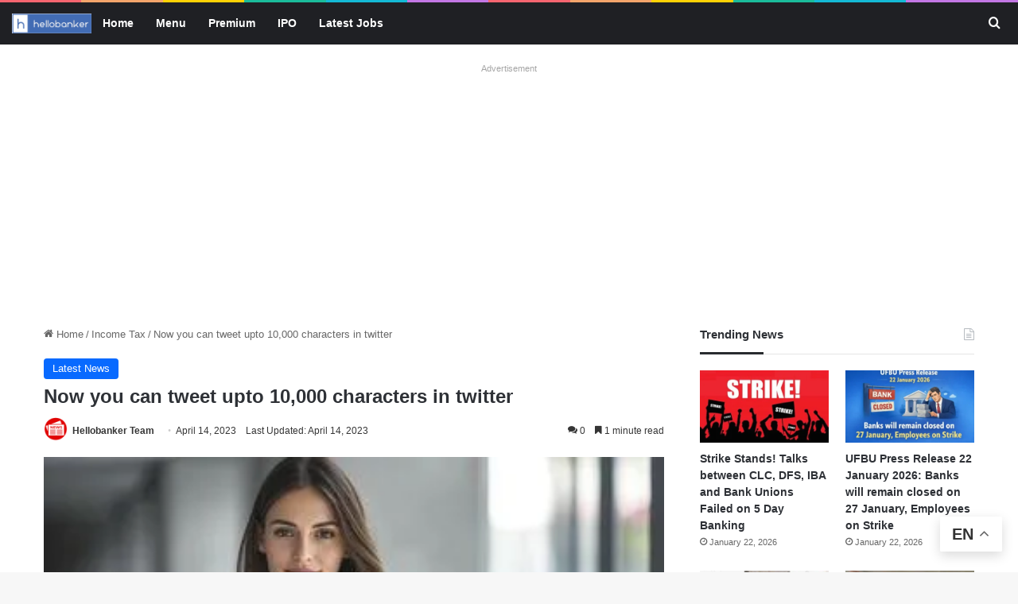

--- FILE ---
content_type: text/html; charset=UTF-8
request_url: https://hellobanker.in/now-you-can-tweet-upto-10000-characters-in-twitter/
body_size: 27237
content:
<!DOCTYPE html>
<html lang="en-US" class="" data-skin="light">
<head>
	<meta charset="UTF-8" />
	<link rel="profile" href="https://gmpg.org/xfn/11" />
	<meta name='robots' content='index, follow, max-image-preview:large, max-snippet:-1, max-video-preview:-1' />

	<!-- This site is optimized with the Yoast SEO plugin v26.8 - https://yoast.com/product/yoast-seo-wordpress/ -->
	<title>Now you can tweet upto 10,000 characters in twitter</title>
	<meta name="description" content="Now you can tweet upto 10,000 characters in twitter, Elon musk twitter latest news updates" />
	<link rel="canonical" href="https://hellobanker.in/now-you-can-tweet-upto-10000-characters-in-twitter/" />
	<meta property="og:locale" content="en_US" />
	<meta property="og:type" content="article" />
	<meta property="og:title" content="Now you can tweet upto 10,000 characters in twitter" />
	<meta property="og:description" content="Now you can tweet upto 10,000 characters in twitter, Elon musk twitter latest news updates" />
	<meta property="og:url" content="https://hellobanker.in/now-you-can-tweet-upto-10000-characters-in-twitter/" />
	<meta property="og:site_name" content="hellobanker" />
	<meta property="article:author" content="https://www.facebook.com/hellobanker.in" />
	<meta property="article:published_time" content="2023-04-14T09:38:39+00:00" />
	<meta property="og:image" content="https://hellobanker.in/wp-content/uploads/2025/02/ai-generated-professional-portrait-of-a-competent-woman-free-photo.webp" />
	<meta property="og:image:width" content="357" />
	<meta property="og:image:height" content="200" />
	<meta property="og:image:type" content="image/webp" />
	<meta name="author" content="Hellobanker Team" />
	<meta name="twitter:card" content="summary_large_image" />
	<meta name="twitter:creator" content="@https://x.com/Hellobanker_in" />
	<meta name="twitter:site" content="@Hellobanker_in" />
	<meta name="twitter:label1" content="Written by" />
	<meta name="twitter:data1" content="Hellobanker Team" />
	<meta name="twitter:label2" content="Est. reading time" />
	<meta name="twitter:data2" content="1 minute" />
	<script type="application/ld+json" class="yoast-schema-graph">{"@context":"https://schema.org","@graph":[{"@type":"NewsArticle","@id":"https://hellobanker.in/now-you-can-tweet-upto-10000-characters-in-twitter/#article","isPartOf":{"@id":"https://hellobanker.in/now-you-can-tweet-upto-10000-characters-in-twitter/"},"author":{"name":"Hellobanker Team","@id":"https://hellobanker.in/#/schema/person/b2e24251ce4ed7b561ef4f16ae3be328"},"headline":"Now you can tweet upto 10,000 characters in twitter","datePublished":"2023-04-14T09:38:39+00:00","mainEntityOfPage":{"@id":"https://hellobanker.in/now-you-can-tweet-upto-10000-characters-in-twitter/"},"wordCount":199,"commentCount":0,"publisher":{"@id":"https://hellobanker.in/#organization"},"image":{"@id":"https://hellobanker.in/now-you-can-tweet-upto-10000-characters-in-twitter/#primaryimage"},"thumbnailUrl":"","articleSection":["Latest News"],"inLanguage":"en-US","potentialAction":[{"@type":"CommentAction","name":"Comment","target":["https://hellobanker.in/now-you-can-tweet-upto-10000-characters-in-twitter/#respond"]}]},{"@type":"WebPage","@id":"https://hellobanker.in/now-you-can-tweet-upto-10000-characters-in-twitter/","url":"https://hellobanker.in/now-you-can-tweet-upto-10000-characters-in-twitter/","name":"Now you can tweet upto 10,000 characters in twitter","isPartOf":{"@id":"https://hellobanker.in/#website"},"primaryImageOfPage":{"@id":"https://hellobanker.in/now-you-can-tweet-upto-10000-characters-in-twitter/#primaryimage"},"image":{"@id":"https://hellobanker.in/now-you-can-tweet-upto-10000-characters-in-twitter/#primaryimage"},"thumbnailUrl":"","datePublished":"2023-04-14T09:38:39+00:00","description":"Now you can tweet upto 10,000 characters in twitter, Elon musk twitter latest news updates","breadcrumb":{"@id":"https://hellobanker.in/now-you-can-tweet-upto-10000-characters-in-twitter/#breadcrumb"},"inLanguage":"en-US","potentialAction":[{"@type":"ReadAction","target":["https://hellobanker.in/now-you-can-tweet-upto-10000-characters-in-twitter/"]}]},{"@type":"ImageObject","inLanguage":"en-US","@id":"https://hellobanker.in/now-you-can-tweet-upto-10000-characters-in-twitter/#primaryimage","url":"","contentUrl":""},{"@type":"BreadcrumbList","@id":"https://hellobanker.in/now-you-can-tweet-upto-10000-characters-in-twitter/#breadcrumb","itemListElement":[{"@type":"ListItem","position":1,"name":"Home","item":"https://hellobanker.in/"},{"@type":"ListItem","position":2,"name":"Now you can tweet upto 10,000 characters in twitter"}]},{"@type":"WebSite","@id":"https://hellobanker.in/#website","url":"https://hellobanker.in/","name":"hellobanker","description":"Banking and Financial News","publisher":{"@id":"https://hellobanker.in/#organization"},"potentialAction":[{"@type":"SearchAction","target":{"@type":"EntryPoint","urlTemplate":"https://hellobanker.in/?s={search_term_string}"},"query-input":{"@type":"PropertyValueSpecification","valueRequired":true,"valueName":"search_term_string"}}],"inLanguage":"en-US"},{"@type":"Organization","@id":"https://hellobanker.in/#organization","name":"hellobanker","url":"https://hellobanker.in/","logo":{"@type":"ImageObject","inLanguage":"en-US","@id":"https://hellobanker.in/#/schema/logo/image/","url":"https://hellobanker.in/wp-content/uploads/2025/02/unnamed.webp","contentUrl":"https://hellobanker.in/wp-content/uploads/2025/02/unnamed.webp","width":240,"height":240,"caption":"hellobanker"},"image":{"@id":"https://hellobanker.in/#/schema/logo/image/"},"sameAs":["https://x.com/Hellobanker_in","https://www.youtube.com/@hellobanker_in"]},{"@type":"Person","@id":"https://hellobanker.in/#/schema/person/b2e24251ce4ed7b561ef4f16ae3be328","name":"Hellobanker Team","image":{"@type":"ImageObject","inLanguage":"en-US","@id":"https://hellobanker.in/#/schema/person/image/","url":"https://secure.gravatar.com/avatar/4e3cc90baa880727531bf28df5d82fa1ab1e0ea2ec6833feee95e864e12c073e?s=96&d=mm&r=g","contentUrl":"https://secure.gravatar.com/avatar/4e3cc90baa880727531bf28df5d82fa1ab1e0ea2ec6833feee95e864e12c073e?s=96&d=mm&r=g","caption":"Hellobanker Team"},"description":"Hellobanker.in is India's leading banking and finance news portal. Our expert team covers banking policies, RBI updates, financial markets, and investment insights.","sameAs":["https://hellobanker.in","https://www.facebook.com/hellobanker.in","https://x.com/https://x.com/Hellobanker_in","https://www.youtube.com/@hellobanker_in"],"url":"https://hellobanker.in/author/asrabhishekkgmail-com/"}]}</script>
	<!-- / Yoast SEO plugin. -->


<link rel='dns-prefetch' href='//news.google.com' />
<link rel='dns-prefetch' href='//www.googletagmanager.com' />
<link rel='dns-prefetch' href='//stats.wp.com' />
<link rel='dns-prefetch' href='//pagead2.googlesyndication.com' />
<link rel="alternate" type="application/rss+xml" title="hellobanker &raquo; Feed" href="https://hellobanker.in/feed/" />
<link rel="alternate" type="application/rss+xml" title="hellobanker &raquo; Comments Feed" href="https://hellobanker.in/comments/feed/" />
<link rel="alternate" type="application/rss+xml" title="hellobanker &raquo; Now you can tweet upto 10,000 characters in twitter Comments Feed" href="https://hellobanker.in/now-you-can-tweet-upto-10000-characters-in-twitter/feed/" />

		<style type="text/css">
			:root{				
			--tie-preset-gradient-1: linear-gradient(135deg, rgba(6, 147, 227, 1) 0%, rgb(155, 81, 224) 100%);
			--tie-preset-gradient-2: linear-gradient(135deg, rgb(122, 220, 180) 0%, rgb(0, 208, 130) 100%);
			--tie-preset-gradient-3: linear-gradient(135deg, rgba(252, 185, 0, 1) 0%, rgba(255, 105, 0, 1) 100%);
			--tie-preset-gradient-4: linear-gradient(135deg, rgba(255, 105, 0, 1) 0%, rgb(207, 46, 46) 100%);
			--tie-preset-gradient-5: linear-gradient(135deg, rgb(238, 238, 238) 0%, rgb(169, 184, 195) 100%);
			--tie-preset-gradient-6: linear-gradient(135deg, rgb(74, 234, 220) 0%, rgb(151, 120, 209) 20%, rgb(207, 42, 186) 40%, rgb(238, 44, 130) 60%, rgb(251, 105, 98) 80%, rgb(254, 248, 76) 100%);
			--tie-preset-gradient-7: linear-gradient(135deg, rgb(255, 206, 236) 0%, rgb(152, 150, 240) 100%);
			--tie-preset-gradient-8: linear-gradient(135deg, rgb(254, 205, 165) 0%, rgb(254, 45, 45) 50%, rgb(107, 0, 62) 100%);
			--tie-preset-gradient-9: linear-gradient(135deg, rgb(255, 203, 112) 0%, rgb(199, 81, 192) 50%, rgb(65, 88, 208) 100%);
			--tie-preset-gradient-10: linear-gradient(135deg, rgb(255, 245, 203) 0%, rgb(182, 227, 212) 50%, rgb(51, 167, 181) 100%);
			--tie-preset-gradient-11: linear-gradient(135deg, rgb(202, 248, 128) 0%, rgb(113, 206, 126) 100%);
			--tie-preset-gradient-12: linear-gradient(135deg, rgb(2, 3, 129) 0%, rgb(40, 116, 252) 100%);
			--tie-preset-gradient-13: linear-gradient(135deg, #4D34FA, #ad34fa);
			--tie-preset-gradient-14: linear-gradient(135deg, #0057FF, #31B5FF);
			--tie-preset-gradient-15: linear-gradient(135deg, #FF007A, #FF81BD);
			--tie-preset-gradient-16: linear-gradient(135deg, #14111E, #4B4462);
			--tie-preset-gradient-17: linear-gradient(135deg, #F32758, #FFC581);

			
					--main-nav-background: #1f2024;
					--main-nav-secondry-background: rgba(0,0,0,0.2);
					--main-nav-primary-color: #0088ff;
					--main-nav-contrast-primary-color: #FFFFFF;
					--main-nav-text-color: #FFFFFF;
					--main-nav-secondry-text-color: rgba(225,255,255,0.5);
					--main-nav-main-border-color: rgba(255,255,255,0.07);
					--main-nav-secondry-border-color: rgba(255,255,255,0.04);
				--tie-buttons-radius: 8px;--tie-buttons-color: #141be5;--tie-buttons-text: #ffffff;--tie-buttons-hover-color: #0000b3;--tie-buttons-hover-text: #FFFFFF;
			}
		</style>
	<link rel="alternate" title="oEmbed (JSON)" type="application/json+oembed" href="https://hellobanker.in/wp-json/oembed/1.0/embed?url=https%3A%2F%2Fhellobanker.in%2Fnow-you-can-tweet-upto-10000-characters-in-twitter%2F" />
<link rel="alternate" title="oEmbed (XML)" type="text/xml+oembed" href="https://hellobanker.in/wp-json/oembed/1.0/embed?url=https%3A%2F%2Fhellobanker.in%2Fnow-you-can-tweet-upto-10000-characters-in-twitter%2F&#038;format=xml" />
<meta name="viewport" content="width=device-width, initial-scale=1.0" /><style id='wp-img-auto-sizes-contain-inline-css' type='text/css'>
img:is([sizes=auto i],[sizes^="auto," i]){contain-intrinsic-size:3000px 1500px}
/*# sourceURL=wp-img-auto-sizes-contain-inline-css */
</style>

<style id='wp-emoji-styles-inline-css' type='text/css'>

	img.wp-smiley, img.emoji {
		display: inline !important;
		border: none !important;
		box-shadow: none !important;
		height: 1em !important;
		width: 1em !important;
		margin: 0 0.07em !important;
		vertical-align: -0.1em !important;
		background: none !important;
		padding: 0 !important;
	}
/*# sourceURL=wp-emoji-styles-inline-css */
</style>
<link rel='stylesheet' id='wp-block-library-css' href='https://hellobanker.in/wp-includes/css/dist/block-library/style.min.css?ver=6.9' type='text/css' media='all' />
<style id='wp-block-paragraph-inline-css' type='text/css'>
.is-small-text{font-size:.875em}.is-regular-text{font-size:1em}.is-large-text{font-size:2.25em}.is-larger-text{font-size:3em}.has-drop-cap:not(:focus):first-letter{float:left;font-size:8.4em;font-style:normal;font-weight:100;line-height:.68;margin:.05em .1em 0 0;text-transform:uppercase}body.rtl .has-drop-cap:not(:focus):first-letter{float:none;margin-left:.1em}p.has-drop-cap.has-background{overflow:hidden}:root :where(p.has-background){padding:1.25em 2.375em}:where(p.has-text-color:not(.has-link-color)) a{color:inherit}p.has-text-align-left[style*="writing-mode:vertical-lr"],p.has-text-align-right[style*="writing-mode:vertical-rl"]{rotate:180deg}
/*# sourceURL=https://hellobanker.in/wp-includes/blocks/paragraph/style.min.css */
</style>
<style id='global-styles-inline-css' type='text/css'>
:root{--wp--preset--aspect-ratio--square: 1;--wp--preset--aspect-ratio--4-3: 4/3;--wp--preset--aspect-ratio--3-4: 3/4;--wp--preset--aspect-ratio--3-2: 3/2;--wp--preset--aspect-ratio--2-3: 2/3;--wp--preset--aspect-ratio--16-9: 16/9;--wp--preset--aspect-ratio--9-16: 9/16;--wp--preset--color--black: #000000;--wp--preset--color--cyan-bluish-gray: #abb8c3;--wp--preset--color--white: #ffffff;--wp--preset--color--pale-pink: #f78da7;--wp--preset--color--vivid-red: #cf2e2e;--wp--preset--color--luminous-vivid-orange: #ff6900;--wp--preset--color--luminous-vivid-amber: #fcb900;--wp--preset--color--light-green-cyan: #7bdcb5;--wp--preset--color--vivid-green-cyan: #00d084;--wp--preset--color--pale-cyan-blue: #8ed1fc;--wp--preset--color--vivid-cyan-blue: #0693e3;--wp--preset--color--vivid-purple: #9b51e0;--wp--preset--color--global-color: #0088ff;--wp--preset--gradient--vivid-cyan-blue-to-vivid-purple: linear-gradient(135deg,rgb(6,147,227) 0%,rgb(155,81,224) 100%);--wp--preset--gradient--light-green-cyan-to-vivid-green-cyan: linear-gradient(135deg,rgb(122,220,180) 0%,rgb(0,208,130) 100%);--wp--preset--gradient--luminous-vivid-amber-to-luminous-vivid-orange: linear-gradient(135deg,rgb(252,185,0) 0%,rgb(255,105,0) 100%);--wp--preset--gradient--luminous-vivid-orange-to-vivid-red: linear-gradient(135deg,rgb(255,105,0) 0%,rgb(207,46,46) 100%);--wp--preset--gradient--very-light-gray-to-cyan-bluish-gray: linear-gradient(135deg,rgb(238,238,238) 0%,rgb(169,184,195) 100%);--wp--preset--gradient--cool-to-warm-spectrum: linear-gradient(135deg,rgb(74,234,220) 0%,rgb(151,120,209) 20%,rgb(207,42,186) 40%,rgb(238,44,130) 60%,rgb(251,105,98) 80%,rgb(254,248,76) 100%);--wp--preset--gradient--blush-light-purple: linear-gradient(135deg,rgb(255,206,236) 0%,rgb(152,150,240) 100%);--wp--preset--gradient--blush-bordeaux: linear-gradient(135deg,rgb(254,205,165) 0%,rgb(254,45,45) 50%,rgb(107,0,62) 100%);--wp--preset--gradient--luminous-dusk: linear-gradient(135deg,rgb(255,203,112) 0%,rgb(199,81,192) 50%,rgb(65,88,208) 100%);--wp--preset--gradient--pale-ocean: linear-gradient(135deg,rgb(255,245,203) 0%,rgb(182,227,212) 50%,rgb(51,167,181) 100%);--wp--preset--gradient--electric-grass: linear-gradient(135deg,rgb(202,248,128) 0%,rgb(113,206,126) 100%);--wp--preset--gradient--midnight: linear-gradient(135deg,rgb(2,3,129) 0%,rgb(40,116,252) 100%);--wp--preset--font-size--small: 13px;--wp--preset--font-size--medium: 20px;--wp--preset--font-size--large: 36px;--wp--preset--font-size--x-large: 42px;--wp--preset--spacing--20: 0.44rem;--wp--preset--spacing--30: 0.67rem;--wp--preset--spacing--40: 1rem;--wp--preset--spacing--50: 1.5rem;--wp--preset--spacing--60: 2.25rem;--wp--preset--spacing--70: 3.38rem;--wp--preset--spacing--80: 5.06rem;--wp--preset--shadow--natural: 6px 6px 9px rgba(0, 0, 0, 0.2);--wp--preset--shadow--deep: 12px 12px 50px rgba(0, 0, 0, 0.4);--wp--preset--shadow--sharp: 6px 6px 0px rgba(0, 0, 0, 0.2);--wp--preset--shadow--outlined: 6px 6px 0px -3px rgb(255, 255, 255), 6px 6px rgb(0, 0, 0);--wp--preset--shadow--crisp: 6px 6px 0px rgb(0, 0, 0);}:where(.is-layout-flex){gap: 0.5em;}:where(.is-layout-grid){gap: 0.5em;}body .is-layout-flex{display: flex;}.is-layout-flex{flex-wrap: wrap;align-items: center;}.is-layout-flex > :is(*, div){margin: 0;}body .is-layout-grid{display: grid;}.is-layout-grid > :is(*, div){margin: 0;}:where(.wp-block-columns.is-layout-flex){gap: 2em;}:where(.wp-block-columns.is-layout-grid){gap: 2em;}:where(.wp-block-post-template.is-layout-flex){gap: 1.25em;}:where(.wp-block-post-template.is-layout-grid){gap: 1.25em;}.has-black-color{color: var(--wp--preset--color--black) !important;}.has-cyan-bluish-gray-color{color: var(--wp--preset--color--cyan-bluish-gray) !important;}.has-white-color{color: var(--wp--preset--color--white) !important;}.has-pale-pink-color{color: var(--wp--preset--color--pale-pink) !important;}.has-vivid-red-color{color: var(--wp--preset--color--vivid-red) !important;}.has-luminous-vivid-orange-color{color: var(--wp--preset--color--luminous-vivid-orange) !important;}.has-luminous-vivid-amber-color{color: var(--wp--preset--color--luminous-vivid-amber) !important;}.has-light-green-cyan-color{color: var(--wp--preset--color--light-green-cyan) !important;}.has-vivid-green-cyan-color{color: var(--wp--preset--color--vivid-green-cyan) !important;}.has-pale-cyan-blue-color{color: var(--wp--preset--color--pale-cyan-blue) !important;}.has-vivid-cyan-blue-color{color: var(--wp--preset--color--vivid-cyan-blue) !important;}.has-vivid-purple-color{color: var(--wp--preset--color--vivid-purple) !important;}.has-black-background-color{background-color: var(--wp--preset--color--black) !important;}.has-cyan-bluish-gray-background-color{background-color: var(--wp--preset--color--cyan-bluish-gray) !important;}.has-white-background-color{background-color: var(--wp--preset--color--white) !important;}.has-pale-pink-background-color{background-color: var(--wp--preset--color--pale-pink) !important;}.has-vivid-red-background-color{background-color: var(--wp--preset--color--vivid-red) !important;}.has-luminous-vivid-orange-background-color{background-color: var(--wp--preset--color--luminous-vivid-orange) !important;}.has-luminous-vivid-amber-background-color{background-color: var(--wp--preset--color--luminous-vivid-amber) !important;}.has-light-green-cyan-background-color{background-color: var(--wp--preset--color--light-green-cyan) !important;}.has-vivid-green-cyan-background-color{background-color: var(--wp--preset--color--vivid-green-cyan) !important;}.has-pale-cyan-blue-background-color{background-color: var(--wp--preset--color--pale-cyan-blue) !important;}.has-vivid-cyan-blue-background-color{background-color: var(--wp--preset--color--vivid-cyan-blue) !important;}.has-vivid-purple-background-color{background-color: var(--wp--preset--color--vivid-purple) !important;}.has-black-border-color{border-color: var(--wp--preset--color--black) !important;}.has-cyan-bluish-gray-border-color{border-color: var(--wp--preset--color--cyan-bluish-gray) !important;}.has-white-border-color{border-color: var(--wp--preset--color--white) !important;}.has-pale-pink-border-color{border-color: var(--wp--preset--color--pale-pink) !important;}.has-vivid-red-border-color{border-color: var(--wp--preset--color--vivid-red) !important;}.has-luminous-vivid-orange-border-color{border-color: var(--wp--preset--color--luminous-vivid-orange) !important;}.has-luminous-vivid-amber-border-color{border-color: var(--wp--preset--color--luminous-vivid-amber) !important;}.has-light-green-cyan-border-color{border-color: var(--wp--preset--color--light-green-cyan) !important;}.has-vivid-green-cyan-border-color{border-color: var(--wp--preset--color--vivid-green-cyan) !important;}.has-pale-cyan-blue-border-color{border-color: var(--wp--preset--color--pale-cyan-blue) !important;}.has-vivid-cyan-blue-border-color{border-color: var(--wp--preset--color--vivid-cyan-blue) !important;}.has-vivid-purple-border-color{border-color: var(--wp--preset--color--vivid-purple) !important;}.has-vivid-cyan-blue-to-vivid-purple-gradient-background{background: var(--wp--preset--gradient--vivid-cyan-blue-to-vivid-purple) !important;}.has-light-green-cyan-to-vivid-green-cyan-gradient-background{background: var(--wp--preset--gradient--light-green-cyan-to-vivid-green-cyan) !important;}.has-luminous-vivid-amber-to-luminous-vivid-orange-gradient-background{background: var(--wp--preset--gradient--luminous-vivid-amber-to-luminous-vivid-orange) !important;}.has-luminous-vivid-orange-to-vivid-red-gradient-background{background: var(--wp--preset--gradient--luminous-vivid-orange-to-vivid-red) !important;}.has-very-light-gray-to-cyan-bluish-gray-gradient-background{background: var(--wp--preset--gradient--very-light-gray-to-cyan-bluish-gray) !important;}.has-cool-to-warm-spectrum-gradient-background{background: var(--wp--preset--gradient--cool-to-warm-spectrum) !important;}.has-blush-light-purple-gradient-background{background: var(--wp--preset--gradient--blush-light-purple) !important;}.has-blush-bordeaux-gradient-background{background: var(--wp--preset--gradient--blush-bordeaux) !important;}.has-luminous-dusk-gradient-background{background: var(--wp--preset--gradient--luminous-dusk) !important;}.has-pale-ocean-gradient-background{background: var(--wp--preset--gradient--pale-ocean) !important;}.has-electric-grass-gradient-background{background: var(--wp--preset--gradient--electric-grass) !important;}.has-midnight-gradient-background{background: var(--wp--preset--gradient--midnight) !important;}.has-small-font-size{font-size: var(--wp--preset--font-size--small) !important;}.has-medium-font-size{font-size: var(--wp--preset--font-size--medium) !important;}.has-large-font-size{font-size: var(--wp--preset--font-size--large) !important;}.has-x-large-font-size{font-size: var(--wp--preset--font-size--x-large) !important;}
/*# sourceURL=global-styles-inline-css */
</style>

<style id='classic-theme-styles-inline-css' type='text/css'>
/*! This file is auto-generated */
.wp-block-button__link{color:#fff;background-color:#32373c;border-radius:9999px;box-shadow:none;text-decoration:none;padding:calc(.667em + 2px) calc(1.333em + 2px);font-size:1.125em}.wp-block-file__button{background:#32373c;color:#fff;text-decoration:none}
/*# sourceURL=/wp-includes/css/classic-themes.min.css */
</style>
<link rel='stylesheet' id='tie-css-base-css' href='https://hellobanker.in/wp-content/themes/jannah/assets/css/base.min.css?ver=7.6.4' type='text/css' media='all' />
<link rel='stylesheet' id='tie-css-styles-css' href='https://hellobanker.in/wp-content/themes/jannah/assets/css/style.min.css?ver=7.6.4' type='text/css' media='all' />
<link rel='stylesheet' id='tie-css-widgets-css' href='https://hellobanker.in/wp-content/themes/jannah/assets/css/widgets.min.css?ver=7.6.4' type='text/css' media='all' />
<link rel='stylesheet' id='tie-css-helpers-css' href='https://hellobanker.in/wp-content/themes/jannah/assets/css/helpers.min.css?ver=7.6.4' type='text/css' media='all' />
<link rel='stylesheet' id='tie-fontawesome5-css' href='https://hellobanker.in/wp-content/themes/jannah/assets/css/fontawesome.css?ver=7.6.4' type='text/css' media='all' />
<link rel='stylesheet' id='tie-css-ilightbox-css' href='https://hellobanker.in/wp-content/themes/jannah/assets/ilightbox/dark-skin/skin.css?ver=7.6.4' type='text/css' media='all' />
<link rel='stylesheet' id='tie-css-single-css' href='https://hellobanker.in/wp-content/themes/jannah/assets/css/single.min.css?ver=7.6.4' type='text/css' media='all' />
<link rel='stylesheet' id='tie-css-print-css' href='https://hellobanker.in/wp-content/themes/jannah/assets/css/print.css?ver=7.6.4' type='text/css' media='print' />
<style id='tie-css-print-inline-css' type='text/css'>
.entry-header h1.entry-title{font-size: 24px;font-weight: 600;}h1.page-title{font-size: 16px;}#the-post .entry-content,#the-post .entry-content p{font-size: 16px;}#tie-wrapper .mag-box-title h3{font-size: 24px;line-height: 1;}@media (min-width: 768px){.section-title.section-title-default,.section-title-centered{font-size: 16px;}}@media (min-width: 768px){.section-title-big{font-size: 16px;}}#tie-wrapper .media-page-layout .thumb-title,#tie-wrapper .mag-box.full-width-img-news-box .posts-items>li .post-title,#tie-wrapper .miscellaneous-box .posts-items>li:first-child .post-title,#tie-wrapper .big-thumb-left-box .posts-items li:first-child .post-title{font-size: 16px;}#tie-wrapper .mag-box.wide-post-box .posts-items>li:nth-child(n) .post-title,#tie-wrapper .mag-box.big-post-left-box li:first-child .post-title,#tie-wrapper .mag-box.big-post-top-box li:first-child .post-title,#tie-wrapper .mag-box.half-box li:first-child .post-title,#tie-wrapper .mag-box.big-posts-box .posts-items>li:nth-child(n) .post-title,#tie-wrapper .mag-box.mini-posts-box .posts-items>li:nth-child(n) .post-title,#tie-wrapper .mag-box.latest-poroducts-box .products .product h2{font-size: 16px;}#tie-wrapper .mag-box.big-post-left-box li:not(:first-child) .post-title,#tie-wrapper .mag-box.big-post-top-box li:not(:first-child) .post-title,#tie-wrapper .mag-box.half-box li:not(:first-child) .post-title,#tie-wrapper .mag-box.big-thumb-left-box li:not(:first-child) .post-title,#tie-wrapper .mag-box.scrolling-box .slide .post-title,#tie-wrapper .mag-box.miscellaneous-box li:not(:first-child) .post-title{font-size: 16px;}@media (min-width: 992px){.full-width .fullwidth-slider-wrapper .thumb-overlay .thumb-content .thumb-title,.full-width .wide-next-prev-slider-wrapper .thumb-overlay .thumb-content .thumb-title,.full-width .wide-slider-with-navfor-wrapper .thumb-overlay .thumb-content .thumb-title,.full-width .boxed-slider-wrapper .thumb-overlay .thumb-title{font-size: 16px;}}@media (min-width: 992px){.has-sidebar .fullwidth-slider-wrapper .thumb-overlay .thumb-content .thumb-title,.has-sidebar .wide-next-prev-slider-wrapper .thumb-overlay .thumb-content .thumb-title,.has-sidebar .wide-slider-with-navfor-wrapper .thumb-overlay .thumb-content .thumb-title,.has-sidebar .boxed-slider-wrapper .thumb-overlay .thumb-title{font-size: 16px;}}@media (min-width: 768px){#tie-wrapper .main-slider.tie-slider-10 .slide .grid-item:nth-child(1) .thumb-title,#tie-wrapper .main-slider.tie-slider-17 .slide .grid-item:nth-child(1) .thumb-title,#tie-wrapper .main-slider.tie-slider-14 .slide .grid-item:nth-child(1) .thumb-title,#tie-wrapper .main-slider.tie-slider-13 .slide .grid-item:nth-child(1) .thumb-title,#tie-wrapper .main-slider.tie-slider-16 .slide .grid-item:nth-child(1) .thumb-title,#tie-wrapper .main-slider.tie-slider-9 .thumb-overlay .thumb-title,#tie-wrapper .wide-slider-three-slids-wrapper .thumb-title{font-size: 16px;}}@media (min-width: 768px){#tie-wrapper .boxed-slider-three-slides-wrapper .slide .thumb-title,#tie-wrapper .tie-slider-10 .slide .grid-item:nth-child(n+2) .thumb-title,#tie-wrapper .tie-slider-17 .slide .grid-item:nth-child(n+2) .thumb-title,#tie-wrapper .tie-slider-14 .slide .grid-item:nth-child(n+2) .thumb-title,#tie-wrapper .tie-slider-13 .slide .grid-item:nth-child(n+2) .thumb-title,#tie-wrapper .tie-slider-16 .slide .grid-item:nth-child(n+2) .thumb-title,#tie-wrapper .tie-slider-12 .grid-item:nth-child(n) .thumb-overlay .thumb-title,#tie-wrapper .main-slider.tie-slider-11 .thumb-overlay .thumb-title,#tie-wrapper .tie-slider-15 .thumb-overlay .thumb-title,#tie-wrapper .tie-slider-7 .slide .thumb-title{font-size: 16px;}}.tie-cat-346,.tie-cat-item-346 > span{background-color:#e67e22 !important;color:#FFFFFF !important;}.tie-cat-346:after{border-top-color:#e67e22 !important;}.tie-cat-346:hover{background-color:#c86004 !important;}.tie-cat-346:hover:after{border-top-color:#c86004 !important;}.tie-cat-353,.tie-cat-item-353 > span{background-color:#2ecc71 !important;color:#FFFFFF !important;}.tie-cat-353:after{border-top-color:#2ecc71 !important;}.tie-cat-353:hover{background-color:#10ae53 !important;}.tie-cat-353:hover:after{border-top-color:#10ae53 !important;}.tie-cat-357,.tie-cat-item-357 > span{background-color:#9b59b6 !important;color:#FFFFFF !important;}.tie-cat-357:after{border-top-color:#9b59b6 !important;}.tie-cat-357:hover{background-color:#7d3b98 !important;}.tie-cat-357:hover:after{border-top-color:#7d3b98 !important;}.tie-cat-360,.tie-cat-item-360 > span{background-color:#34495e !important;color:#FFFFFF !important;}.tie-cat-360:after{border-top-color:#34495e !important;}.tie-cat-360:hover{background-color:#162b40 !important;}.tie-cat-360:hover:after{border-top-color:#162b40 !important;}.tie-cat-361,.tie-cat-item-361 > span{background-color:#795548 !important;color:#FFFFFF !important;}.tie-cat-361:after{border-top-color:#795548 !important;}.tie-cat-361:hover{background-color:#5b372a !important;}.tie-cat-361:hover:after{border-top-color:#5b372a !important;}.tie-cat-363,.tie-cat-item-363 > span{background-color:#4CAF50 !important;color:#FFFFFF !important;}.tie-cat-363:after{border-top-color:#4CAF50 !important;}.tie-cat-363:hover{background-color:#2e9132 !important;}.tie-cat-363:hover:after{border-top-color:#2e9132 !important;}@media (max-width: 991px){#theme-header.has-normal-width-logo #logo img {width:80px !important;max-width:100% !important;height: auto !important;max-height: 200px !important;}}#respond .comment-form-email {width: 100% !important;float: none !important;}
/*# sourceURL=tie-css-print-inline-css */
</style>
<script type="text/javascript" src="https://hellobanker.in/wp-includes/js/jquery/jquery.min.js?ver=3.7.1" id="jquery-core-js"></script>
<script type="text/javascript" src="https://hellobanker.in/wp-includes/js/jquery/jquery-migrate.min.js?ver=3.4.1" id="jquery-migrate-js"></script>

<!-- Google tag (gtag.js) snippet added by Site Kit -->
<!-- Google Analytics snippet added by Site Kit -->
<script type="text/javascript" src="https://www.googletagmanager.com/gtag/js?id=G-5VM5FSH4R2" id="google_gtagjs-js" async></script>
<script type="text/javascript" id="google_gtagjs-js-after">
/* <![CDATA[ */
window.dataLayer = window.dataLayer || [];function gtag(){dataLayer.push(arguments);}
gtag("set","linker",{"domains":["hellobanker.in"]});
gtag("js", new Date());
gtag("set", "developer_id.dZTNiMT", true);
gtag("config", "G-5VM5FSH4R2", {"googlesitekit_post_type":"post","googlesitekit_post_date":"20230414","googlesitekit_post_author":"Hellobanker Team"});
 window._googlesitekit = window._googlesitekit || {}; window._googlesitekit.throttledEvents = []; window._googlesitekit.gtagEvent = (name, data) => { var key = JSON.stringify( { name, data } ); if ( !! window._googlesitekit.throttledEvents[ key ] ) { return; } window._googlesitekit.throttledEvents[ key ] = true; setTimeout( () => { delete window._googlesitekit.throttledEvents[ key ]; }, 5 ); gtag( "event", name, { ...data, event_source: "site-kit" } ); }; 
//# sourceURL=google_gtagjs-js-after
/* ]]> */
</script>
<link rel="https://api.w.org/" href="https://hellobanker.in/wp-json/" /><link rel="alternate" title="JSON" type="application/json" href="https://hellobanker.in/wp-json/wp/v2/posts/2897" /><link rel="EditURI" type="application/rsd+xml" title="RSD" href="https://hellobanker.in/xmlrpc.php?rsd" />
<meta name="generator" content="WordPress 6.9" />
<link rel='shortlink' href='https://wp.me/pc2FLE-KJ' />
<meta name="generator" content="Site Kit by Google 1.170.0" /><meta name="onesignal-plugin" content="wordpress-3.8.0">
  <script src="https://cdn.onesignal.com/sdks/web/v16/OneSignalSDK.page.js" defer></script>
  <script>
          window.OneSignalDeferred = window.OneSignalDeferred || [];
          OneSignalDeferred.push(async function(OneSignal) {
            await OneSignal.init({
              appId: "dfc53d4c-d030-4c84-b2d4-19092dcefd55",
              serviceWorkerOverrideForTypical: true,
              path: "https://hellobanker.in/wp-content/plugins/onesignal-free-web-push-notifications/sdk_files/",
              serviceWorkerParam: { scope: "/wp-content/plugins/onesignal-free-web-push-notifications/sdk_files/push/onesignal/" },
              serviceWorkerPath: "OneSignalSDKWorker.js",
            });
          });

          // Unregister the legacy OneSignal service worker to prevent scope conflicts
          if (navigator.serviceWorker) {
            navigator.serviceWorker.getRegistrations().then((registrations) => {
              // Iterate through all registered service workers
              registrations.forEach((registration) => {
                // Check the script URL to identify the specific service worker
                if (registration.active && registration.active.scriptURL.includes('OneSignalSDKWorker.js.php')) {
                  // Unregister the service worker
                  registration.unregister().then((success) => {
                    if (success) {
                      console.log('OneSignalSW: Successfully unregistered:', registration.active.scriptURL);
                    } else {
                      console.log('OneSignalSW: Failed to unregister:', registration.active.scriptURL);
                    }
                  });
                }
              });
            }).catch((error) => {
              console.error('Error fetching service worker registrations:', error);
            });
        }
        </script>
	<style>img#wpstats{display:none}</style>
		<meta http-equiv="X-UA-Compatible" content="IE=edge"><script async src="https://pagead2.googlesyndication.com/pagead/js/adsbygoogle.js?client=ca-pub-3286854343910209"
     crossorigin="anonymous"></script>

<!-- Google AdSense meta tags added by Site Kit -->
<meta name="google-adsense-platform-account" content="ca-host-pub-2644536267352236">
<meta name="google-adsense-platform-domain" content="sitekit.withgoogle.com">
<!-- End Google AdSense meta tags added by Site Kit -->

<!-- Google AdSense snippet added by Site Kit -->
<script type="text/javascript" async="async" src="https://pagead2.googlesyndication.com/pagead/js/adsbygoogle.js?client=ca-pub-3286854343910209&amp;host=ca-host-pub-2644536267352236" crossorigin="anonymous"></script>

<!-- End Google AdSense snippet added by Site Kit -->
<link rel="icon" href="https://hellobanker.in/wp-content/uploads/2025/02/unnamed-150x150.webp" sizes="32x32" />
<link rel="icon" href="https://hellobanker.in/wp-content/uploads/2025/02/unnamed.webp" sizes="192x192" />
<link rel="apple-touch-icon" href="https://hellobanker.in/wp-content/uploads/2025/02/unnamed.webp" />
<meta name="msapplication-TileImage" content="https://hellobanker.in/wp-content/uploads/2025/02/unnamed.webp" />
		<style type="text/css" id="wp-custom-css">
			.gtranslate_wrapper img {
    display: none !important;
}		</style>
		</head>

<body id="tie-body" class="wp-singular post-template-default single single-post postid-2897 single-format-standard wp-custom-logo wp-theme-jannah wrapper-has-shadow block-head-3 magazine2 is-thumb-overlay-disabled is-desktop is-header-layout-4 has-header-below-ad sidebar-right has-sidebar post-layout-1 narrow-title-narrow-media">



<div class="background-overlay">

	<div id="tie-container" class="site tie-container">

		
		<div id="tie-wrapper">
			<div class="rainbow-line"></div>
<header id="theme-header" class="theme-header header-layout-4 header-layout-1 main-nav-dark main-nav-default-dark main-nav-below no-stream-item is-stretch-header has-normal-width-logo mobile-header-default">
	
<div class="main-nav-wrapper">
	<nav id="main-nav" data-skin="search-in-main-nav" class="main-nav header-nav live-search-parent menu-style-default menu-style-solid-bg" style="line-height:53px" aria-label="Primary Navigation">
		<div class="container">

			<div class="main-menu-wrapper">

				<div id="mobile-header-components-area_1" class="mobile-header-components"><ul class="components"><li class="mobile-component_menu custom-menu-link"><a href="#" id="mobile-menu-icon" class="menu-text-wrapper"><span class="tie-mobile-menu-icon tie-icon-grid-4"></span><span class="menu-text">Menu</span></a></li></ul></div>
						<div class="header-layout-1-logo" style="width:100px">
							
		<div id="logo" class="image-logo" style="margin-top: 2px; margin-bottom: 2px;">

			
			<a title="hellobanker" href="https://hellobanker.in/">
				
				<picture class="tie-logo-default tie-logo-picture">
					<source class="tie-logo-source-default tie-logo-source" srcset="https://hellobanker.in/wp-content/uploads/2025/02/images-1.png" media="(max-width:991px)">
					<source class="tie-logo-source-default tie-logo-source" srcset="https://hellobanker.in/wp-content/uploads/2025/02/images-1.png">
					<img class="tie-logo-img-default tie-logo-img" src="https://hellobanker.in/wp-content/uploads/2025/02/images-1.png" alt="hellobanker" width="100" height="49" style="max-height:49px !important; width: auto;" />
				</picture>
						</a>

			
		</div><!-- #logo /-->

								</div>

						<div id="mobile-header-components-area_2" class="mobile-header-components"><ul class="components"><li class="mobile-component_search custom-menu-link">
				<a href="#" class="tie-search-trigger-mobile">
					<span class="tie-icon-search tie-search-icon" aria-hidden="true"></span>
					<span class="screen-reader-text">Search for</span>
				</a>
			</li></ul></div>
				<div id="menu-components-wrap">

					
					<div class="main-menu main-menu-wrap">
						<div id="main-nav-menu" class="main-menu header-menu"><ul id="menu-primary" class="menu"><li id="menu-item-45239" class="menu-item menu-item-type-custom menu-item-object-custom menu-item-home menu-item-45239"><a href="https://hellobanker.in/">Home</a></li>
<li id="menu-item-49201" class="menu-item menu-item-type-custom menu-item-object-custom menu-item-49201"><a href="https://hellobanker.in/menu">Menu</a></li>
<li id="menu-item-73558" class="menu-item menu-item-type-post_type menu-item-object-page menu-item-73558"><a href="https://hellobanker.in/premium/">Premium</a></li>
<li id="menu-item-73559" class="menu-item menu-item-type-post_type menu-item-object-page menu-item-73559"><a href="https://hellobanker.in/ipo/">IPO</a></li>
<li id="menu-item-73560" class="menu-item menu-item-type-post_type menu-item-object-page menu-item-73560"><a href="https://hellobanker.in/jobs/">Latest Jobs</a></li>
</ul></div>					</div><!-- .main-menu /-->

					<ul class="components">			<li class="search-compact-icon menu-item custom-menu-link">
				<a href="#" class="tie-search-trigger">
					<span class="tie-icon-search tie-search-icon" aria-hidden="true"></span>
					<span class="screen-reader-text">Search for</span>
				</a>
			</li>
			</ul><!-- Components -->
				</div><!-- #menu-components-wrap /-->
			</div><!-- .main-menu-wrapper /-->
		</div><!-- .container /-->

			</nav><!-- #main-nav /-->
</div><!-- .main-nav-wrapper /-->

</header>

<div class="stream-item stream-item-below-header"><span class="stream-title">Advertisement</span><div class="stream-item-size" style=""><script async src="https://pagead2.googlesyndication.com/pagead/js/adsbygoogle.js?client=ca-pub-3286854343910209"
     crossorigin="anonymous"></script>
<!-- hbkr display 24 may -->
<ins class="adsbygoogle"
     style="display:block"
     data-ad-client="ca-pub-3286854343910209"
     data-ad-slot="6988068805"
     data-ad-format="auto"
     data-full-width-responsive="true"></ins>
<script>
     (adsbygoogle = window.adsbygoogle || []).push({});
</script></div></div><div id="content" class="site-content container"><div id="main-content-row" class="tie-row main-content-row">

<div class="main-content tie-col-md-8 tie-col-xs-12" role="main">

	
	<article id="the-post" class="container-wrapper post-content tie-standard">

		
<header class="entry-header-outer">

	<nav id="breadcrumb"><a href="https://hellobanker.in/"><span class="tie-icon-home" aria-hidden="true"></span> Home</a><em class="delimiter">/</em><a href="https://hellobanker.in/category/income-tax/">Income Tax</a><em class="delimiter">/</em><span class="current">Now you can tweet upto 10,000 characters in twitter</span></nav><script type="application/ld+json">{"@context":"http:\/\/schema.org","@type":"BreadcrumbList","@id":"#Breadcrumb","itemListElement":[{"@type":"ListItem","position":1,"item":{"name":"Home","@id":"https:\/\/hellobanker.in\/"}},{"@type":"ListItem","position":2,"item":{"name":"Income Tax","@id":"https:\/\/hellobanker.in\/category\/income-tax\/"}}]}</script>
	<div class="entry-header">

		<span class="post-cat-wrap"><a class="post-cat tie-cat-2" href="https://hellobanker.in/category/news/">Latest News</a></span>
		<h1 class="post-title entry-title">
			Now you can tweet upto 10,000 characters in twitter		</h1>

		<div class="single-post-meta post-meta clearfix"><span class="author-meta single-author with-avatars"><span class="meta-item meta-author-wrapper meta-author-1">
						<span class="meta-author-avatar">
							<a href="https://hellobanker.in/author/asrabhishekkgmail-com/"><img alt='Photo of Hellobanker Team' src='https://secure.gravatar.com/avatar/4e3cc90baa880727531bf28df5d82fa1ab1e0ea2ec6833feee95e864e12c073e?s=140&#038;d=mm&#038;r=g' srcset='https://secure.gravatar.com/avatar/4e3cc90baa880727531bf28df5d82fa1ab1e0ea2ec6833feee95e864e12c073e?s=280&#038;d=mm&#038;r=g 2x' class='avatar avatar-140 photo' height='140' width='140' decoding='async'/></a>
						</span>
					<span class="meta-author"><a href="https://hellobanker.in/author/asrabhishekkgmail-com/" class="author-name tie-icon" title="Hellobanker Team">Hellobanker Team</a></span></span></span><span class="date meta-item tie-icon">April 14, 2023</span><span class="meta-item last-updated">Last Updated: April 14, 2023</span><div class="tie-alignright"><span class="meta-comment tie-icon meta-item fa-before">0</span><span class="meta-reading-time meta-item"><span class="tie-icon-bookmark" aria-hidden="true"></span> 1 minute read</span> </div></div><!-- .post-meta -->	</div><!-- .entry-header /-->

	
	
</header><!-- .entry-header-outer /-->


<div  class="featured-area"><div class="featured-area-inner"><figure class="single-featured-image"><img width="357" height="200" src="https://hellobanker.in/wp-content/uploads/2025/02/ai-generated-professional-portrait-of-a-competent-woman-free-photo.webp" class="attachment-jannah-image-post size-jannah-image-post" alt="hellobanker default image" data-main-img="1" decoding="async" fetchpriority="high" srcset="https://hellobanker.in/wp-content/uploads/2025/02/ai-generated-professional-portrait-of-a-competent-woman-free-photo.webp 357w, https://hellobanker.in/wp-content/uploads/2025/02/ai-generated-professional-portrait-of-a-competent-woman-free-photo-300x168.webp 300w" sizes="(max-width: 357px) 100vw, 357px" data-attachment-id="41274" data-permalink="https://hellobanker.in/ai-generated-professional-portrait-of-a-competent-woman-free-photo/" data-orig-file="https://hellobanker.in/wp-content/uploads/2025/02/ai-generated-professional-portrait-of-a-competent-woman-free-photo.webp" data-orig-size="357,200" data-comments-opened="1" data-image-meta="{&quot;aperture&quot;:&quot;0&quot;,&quot;credit&quot;:&quot;&quot;,&quot;camera&quot;:&quot;&quot;,&quot;caption&quot;:&quot;&quot;,&quot;created_timestamp&quot;:&quot;0&quot;,&quot;copyright&quot;:&quot;&quot;,&quot;focal_length&quot;:&quot;0&quot;,&quot;iso&quot;:&quot;0&quot;,&quot;shutter_speed&quot;:&quot;0&quot;,&quot;title&quot;:&quot;&quot;,&quot;orientation&quot;:&quot;0&quot;}" data-image-title="hellobanker default image" data-image-description="&lt;p&gt;hellobanker default image&lt;/p&gt;
" data-image-caption="&lt;p&gt;hellobanker default image&lt;/p&gt;
" data-medium-file="https://hellobanker.in/wp-content/uploads/2025/02/ai-generated-professional-portrait-of-a-competent-woman-free-photo-300x168.webp" data-large-file="https://hellobanker.in/wp-content/uploads/2025/02/ai-generated-professional-portrait-of-a-competent-woman-free-photo.webp" /></figure></div></div>
		<div class="entry-content entry clearfix">

			<div class="stream-item stream-item-above-post-content"><span class="stream-title">Connect with Us</span><div class="stream-item-size" style=""><!-- wp:table -->
<figure class="wp-block-table"><table class="has-fixed-layout"><tbody><tr><td class="has-text-align-center" data-align="center">➡️ <a href="https://hellobanker.in/wp"><strong>Join Whatsapp News Group</strong></a></td><td class="has-text-align-center" data-align="center"><a href="https://telegram.me/hellobanker">Join Telegram News Group</a></td></tr><tr><td class="has-text-align-center" data-align="center"><a href="https://hellobanker.in/x">Follow on X (Twitter)</a></td><td class="has-text-align-center" data-align="center"><a href="https://hellobanker.in/yt">Subscribe YouTube Channel</a></td></tr></tbody></table></figure>
<!-- /wp:table --></div></div>
			
<p>Twitter chief Elon Musk revealed that the social media platform would offer subscriptions to content, including long-form text and hours-long video. The Twitter users can access key features through the monetisation tab in settings. Meanwhile, <strong>twitter has announced that it will now support tweets with up to 10,000 characters in length with bold and italic text formatting, exclusively for Twitter Blue subscribers.</strong></p>



<p>This comes after the Twitter chief confirmed that the legacy checkmarks will be removed on April 20, 2023, which was announced in March. Regarding the content subscription, Elon Musk said that Twitter will not cut any money for the next twelve months.</p>



<p class="has-pale-cyan-blue-background-color has-background">“You will receive whatever money we receive, so that’s 70 per cent for subscriptions on iOS &amp; Android (they charge 30 per cent) and ~92 per cent on web (could be better, depending on payment processor),” Musk said in a tweet.</p>



<p>He further said that the platform will help promoters in promoting their work to maximise creator prosperity. In a recent interview with the BBC, Musk said that owning and operating Twitter has been “quite painful” but the social media company is now roughly breaking even after his acquisition late last year.</p><div class="stream-item stream-item-in-post stream-item-inline-post aligncenter"><span class="stream-title">Advertisement</span><div class="stream-item-size" style=""><script async src="https://pagead2.googlesyndication.com/pagead/js/adsbygoogle.js?client=ca-pub-3286854343910209"
     crossorigin="anonymous"></script>
<!-- hbkr display 24 may -->
<ins class="adsbygoogle"
     style="display:block"
     data-ad-client="ca-pub-3286854343910209"
     data-ad-slot="6988068805"
     data-ad-format="auto"
     data-full-width-responsive="true"></ins>
<script>
     (adsbygoogle = window.adsbygoogle || []).push({});
</script></div></div>
</p>
			<div class="stream-item stream-item-below-post-content"><span class="stream-title">Advertisement</span><div class="stream-item-size" style=""><script async src="https://pagead2.googlesyndication.com/pagead/js/adsbygoogle.js?client=ca-pub-3286854343910209"
     crossorigin="anonymous"></script>
<!-- hbkr display 24 may -->
<ins class="adsbygoogle"
     style="display:block"
     data-ad-client="ca-pub-3286854343910209"
     data-ad-slot="6988068805"
     data-ad-format="auto"
     data-full-width-responsive="true"></ins>
<script>
     (adsbygoogle = window.adsbygoogle || []).push({});
</script></div></div>
		</div><!-- .entry-content /-->

				<div id="post-extra-info">
			<div class="theiaStickySidebar">
				<div class="single-post-meta post-meta clearfix"><span class="author-meta single-author with-avatars"><span class="meta-item meta-author-wrapper meta-author-1">
						<span class="meta-author-avatar">
							<a href="https://hellobanker.in/author/asrabhishekkgmail-com/"><img alt='Photo of Hellobanker Team' src='https://secure.gravatar.com/avatar/4e3cc90baa880727531bf28df5d82fa1ab1e0ea2ec6833feee95e864e12c073e?s=140&#038;d=mm&#038;r=g' srcset='https://secure.gravatar.com/avatar/4e3cc90baa880727531bf28df5d82fa1ab1e0ea2ec6833feee95e864e12c073e?s=280&#038;d=mm&#038;r=g 2x' class='avatar avatar-140 photo' height='140' width='140' decoding='async'/></a>
						</span>
					<span class="meta-author"><a href="https://hellobanker.in/author/asrabhishekkgmail-com/" class="author-name tie-icon" title="Hellobanker Team">Hellobanker Team</a></span></span></span><span class="date meta-item tie-icon">April 14, 2023</span><span class="meta-item last-updated">Last Updated: April 14, 2023</span><div class="tie-alignright"><span class="meta-comment tie-icon meta-item fa-before">0</span><span class="meta-reading-time meta-item"><span class="tie-icon-bookmark" aria-hidden="true"></span> 1 minute read</span> </div></div><!-- .post-meta -->
			</div>
		</div>

		<div class="clearfix"></div>
		<script id="tie-schema-json" type="application/ld+json">{"@context":"http:\/\/schema.org","@type":"NewsArticle","dateCreated":"2023-04-14T09:38:39+05:30","datePublished":"2023-04-14T09:38:39+05:30","dateModified":"2023-04-14T09:38:39+05:30","headline":"Now you can tweet upto 10,000 characters in twitter","name":"Now you can tweet upto 10,000 characters in twitter","keywords":[],"url":"https:\/\/hellobanker.in\/now-you-can-tweet-upto-10000-characters-in-twitter\/","description":"Twitter chief Elon Musk revealed that the social media platform would offer subscriptions to content, including long-form text and hours-long video. The Twitter users can access key features through t","copyrightYear":"2023","articleSection":"Latest News","articleBody":"\nTwitter chief Elon Musk revealed that the social media platform would offer subscriptions to content, including long-form text and hours-long video. The Twitter users can access key features through the monetisation tab in settings. Meanwhile, twitter has announced that it will now support tweets with up to 10,000 characters in length with bold and italic text formatting, exclusively for Twitter Blue subscribers.\n\n\n\nThis comes after the Twitter chief confirmed that the legacy checkmarks will be removed on April 20, 2023, which was announced in March. Regarding the content subscription, Elon Musk said that Twitter will not cut any money for the next twelve months.\n\n\n\n\u201cYou will receive whatever money we receive, so that\u2019s 70 per cent for subscriptions on iOS &amp; Android (they charge 30 per cent) and ~92 per cent on web (could be better, depending on payment processor),\u201d Musk said in a tweet.\n\n\n\nHe further said that the platform will help promoters in promoting their work to maximise creator prosperity. In a recent interview with the BBC, Musk said that owning and operating Twitter has been \u201cquite painful\u201d but the social media company is now roughly breaking even after his acquisition late last year.\n","publisher":{"@id":"#Publisher","@type":"Organization","name":"hellobanker","logo":{"@type":"ImageObject","url":"https:\/\/hellobanker.in\/wp-content\/uploads\/2025\/02\/images-1.png"},"sameAs":["https:\/\/bit.ly\/hbkrfbb","https:\/\/bit.ly\/hbkrttx","https:\/\/bit.ly\/hbkrytt"]},"sourceOrganization":{"@id":"#Publisher"},"copyrightHolder":{"@id":"#Publisher"},"mainEntityOfPage":{"@type":"WebPage","@id":"https:\/\/hellobanker.in\/now-you-can-tweet-upto-10000-characters-in-twitter\/","breadcrumb":{"@id":"#Breadcrumb"}},"author":{"@type":"Person","name":"Hellobanker Team","url":"https:\/\/hellobanker.in\/author\/asrabhishekkgmail-com\/"}}</script>

		<div id="share-buttons-bottom" class="share-buttons share-buttons-bottom">
			<div class="share-links  icons-text">
										<div class="share-title">
							<span class="tie-icon-share" aria-hidden="true"></span>
							<span> Share</span>
						</div>
						
				<a href="https://www.facebook.com/sharer.php?u=https://hellobanker.in/now-you-can-tweet-upto-10000-characters-in-twitter/" rel="external noopener nofollow" title="Facebook" target="_blank" class="facebook-share-btn  large-share-button" data-raw="https://www.facebook.com/sharer.php?u={post_link}">
					<span class="share-btn-icon tie-icon-facebook"></span> <span class="social-text">Facebook</span>
				</a>
				<a href="https://x.com/intent/post?text=Now%20you%20can%20tweet%20upto%2010%2C000%20characters%20in%20twitter&#038;url=https://hellobanker.in/now-you-can-tweet-upto-10000-characters-in-twitter/" rel="external noopener nofollow" title="X" target="_blank" class="twitter-share-btn  large-share-button" data-raw="https://x.com/intent/post?text={post_title}&amp;url={post_link}">
					<span class="share-btn-icon tie-icon-twitter"></span> <span class="social-text">X</span>
				</a>
				<a href="https://www.linkedin.com/shareArticle?mini=true&#038;url=https://hellobanker.in/now-you-can-tweet-upto-10000-characters-in-twitter/&#038;title=Now%20you%20can%20tweet%20upto%2010%2C000%20characters%20in%20twitter" rel="external noopener nofollow" title="LinkedIn" target="_blank" class="linkedin-share-btn  large-share-button" data-raw="https://www.linkedin.com/shareArticle?mini=true&amp;url={post_full_link}&amp;title={post_title}">
					<span class="share-btn-icon tie-icon-linkedin"></span> <span class="social-text">LinkedIn</span>
				</a>
				<a href="https://api.whatsapp.com/send?text=Now%20you%20can%20tweet%20upto%2010%2C000%20characters%20in%20twitter%20https://hellobanker.in/now-you-can-tweet-upto-10000-characters-in-twitter/" rel="external noopener nofollow" title="WhatsApp" target="_blank" class="whatsapp-share-btn  large-share-button" data-raw="https://api.whatsapp.com/send?text={post_title}%20{post_link}">
					<span class="share-btn-icon tie-icon-whatsapp"></span> <span class="social-text">WhatsApp</span>
				</a>
				<a href="https://telegram.me/share/url?url=https://hellobanker.in/now-you-can-tweet-upto-10000-characters-in-twitter/&text=Now%20you%20can%20tweet%20upto%2010%2C000%20characters%20in%20twitter" rel="external noopener nofollow" title="Telegram" target="_blank" class="telegram-share-btn  large-share-button" data-raw="https://telegram.me/share/url?url={post_link}&text={post_title}">
					<span class="share-btn-icon tie-icon-paper-plane"></span> <span class="social-text">Telegram</span>
				</a>			</div><!-- .share-links /-->
		</div><!-- .share-buttons /-->

		
	</article><!-- #the-post /-->

	<div class="stream-item stream-item-below-post"><span class="stream-title">Advertisement</span><div class="stream-item-size" style=""><script async src="https://pagead2.googlesyndication.com/pagead/js/adsbygoogle.js?client=ca-pub-3286854343910209"
     crossorigin="anonymous"></script>
<!-- hbkr display 24 may -->
<ins class="adsbygoogle"
     style="display:block"
     data-ad-client="ca-pub-3286854343910209"
     data-ad-slot="6988068805"
     data-ad-format="auto"
     data-full-width-responsive="true"></ins>
<script>
     (adsbygoogle = window.adsbygoogle || []).push({});
</script></div></div>
	<div class="post-components">

		
		<div class="about-author container-wrapper about-author-1">

								<div class="author-avatar">
						<a href="https://hellobanker.in/author/asrabhishekkgmail-com/">
							<img alt='Photo of Hellobanker Team' src='https://secure.gravatar.com/avatar/4e3cc90baa880727531bf28df5d82fa1ab1e0ea2ec6833feee95e864e12c073e?s=180&#038;d=mm&#038;r=g' srcset='https://secure.gravatar.com/avatar/4e3cc90baa880727531bf28df5d82fa1ab1e0ea2ec6833feee95e864e12c073e?s=360&#038;d=mm&#038;r=g 2x' class='avatar avatar-180 photo' height='180' width='180' loading='lazy' decoding='async'/>						</a>
					</div><!-- .author-avatar /-->
					
			<div class="author-info">

											<h3 class="author-name"><a href="https://hellobanker.in/author/asrabhishekkgmail-com/">Hellobanker Team</a></h3>
						
				<div class="author-bio">
					Hellobanker.in is India's leading banking and finance news portal. Our expert team covers banking policies, RBI updates, financial markets, and investment insights.				</div><!-- .author-bio /-->

				<ul class="social-icons">
								<li class="social-icons-item">
									<a href="https://hellobanker.in" rel="external noopener nofollow" target="_blank" class="social-link url-social-icon">
										<span class="tie-icon-home" aria-hidden="true"></span>
										<span class="screen-reader-text">Website</span>
									</a>
								</li>
							
								<li class="social-icons-item">
									<a href="https://www.facebook.com/hellobanker.in" rel="external noopener nofollow" target="_blank" class="social-link facebook-social-icon">
										<span class="tie-icon-facebook" aria-hidden="true"></span>
										<span class="screen-reader-text">Facebook</span>
									</a>
								</li>
							
								<li class="social-icons-item">
									<a href="https://x.com/Hellobanker_in" rel="external noopener nofollow" target="_blank" class="social-link twitter-social-icon">
										<span class="tie-icon-twitter" aria-hidden="true"></span>
										<span class="screen-reader-text">X</span>
									</a>
								</li>
							
								<li class="social-icons-item">
									<a href="https://www.youtube.com/@hellobanker_in" rel="external noopener nofollow" target="_blank" class="social-link youtube-social-icon">
										<span class="tie-icon-youtube" aria-hidden="true"></span>
										<span class="screen-reader-text">YouTube</span>
									</a>
								</li>
							</ul>			</div><!-- .author-info /-->
			<div class="clearfix"></div>
		</div><!-- .about-author /-->
			<div id="comments" class="comments-area">

		

			<div id="respond" class="comment-respond">
		<h3 id="reply-title" class="comment-reply-title the-global-title">Leave a Reply <small><a rel="nofollow" id="cancel-comment-reply-link" href="/now-you-can-tweet-upto-10000-characters-in-twitter/#respond" style="display:none;">Cancel reply</a></small></h3><form action="https://hellobanker.in/wp-comments-post.php" method="post" id="commentform" class="comment-form"><p class="comment-notes"><span id="email-notes">Your email address will not be published.</span> <span class="required-field-message">Required fields are marked <span class="required">*</span></span></p><p class="comment-form-comment"><label for="comment">Comment <span class="required">*</span></label> <textarea id="comment" name="comment" cols="45" rows="8" maxlength="65525" required></textarea></p><p class="comment-form-author"><label for="author">Name <span class="required">*</span></label> <input id="author" name="author" type="text" value="" size="30" maxlength="245" autocomplete="name" required /></p>
<p class="comment-form-email"><label for="email">Email <span class="required">*</span></label> <input id="email" name="email" type="email" value="" size="30" maxlength="100" aria-describedby="email-notes" autocomplete="email" required /></p>
<p class="comment-form-cookies-consent"><input id="wp-comment-cookies-consent" name="wp-comment-cookies-consent" type="checkbox" value="yes" /> <label for="wp-comment-cookies-consent">Save my name, email, and website in this browser for the next time I comment.</label></p>
<p class="form-submit"><input name="submit" type="submit" id="submit" class="submit" value="Post Comment" /> <input type='hidden' name='comment_post_ID' value='2897' id='comment_post_ID' />
<input type='hidden' name='comment_parent' id='comment_parent' value='0' />
</p></form>	</div><!-- #respond -->
	
	</div><!-- .comments-area -->

<div class="stream-item stream-item-below-post-comments"><span class="stream-title">Advertisement</span><div class="stream-item-size" style=""><script async src="https://pagead2.googlesyndication.com/pagead/js/adsbygoogle.js?client=ca-pub-3286854343910209"
     crossorigin="anonymous"></script>
<!-- hbkr display 24 may -->
<ins class="adsbygoogle"
     style="display:block"
     data-ad-client="ca-pub-3286854343910209"
     data-ad-slot="6988068805"
     data-ad-format="auto"
     data-full-width-responsive="true"></ins>
<script>
     (adsbygoogle = window.adsbygoogle || []).push({});
</script></div></div>
	</div><!-- .post-components /-->

	
</div><!-- .main-content -->


	<div id="check-also-box" class="container-wrapper check-also-right">

		<div class="widget-title the-global-title">
			<div class="the-subtitle">Check Also</div>

			<a href="#" id="check-also-close" class="remove">
				<span class="screen-reader-text">Close</span>
			</a>
		</div>

		<div class="widget posts-list-big-first has-first-big-post">
			<ul class="posts-list-items">

			
<li class="widget-single-post-item widget-post-list tie-standard">
			<div class="post-widget-thumbnail">
			
			<a aria-label="5 Day Banking: CLC calls DFS, IBA for meeting to discuss on 5 Day Banking" href="https://hellobanker.in/5-day-banking-clc-calls-dfs-iba-for-meeting-to-discuss-on-5-day-banking/" class="post-thumb"><span class="post-cat-wrap"><span class="post-cat tie-cat-2">Latest News</span></span><img width="390" height="220" src="https://hellobanker.in/wp-content/uploads/2026/01/IMG_20260119_173022-390x220.webp" class="attachment-jannah-image-large size-jannah-image-large wp-post-image" alt="CLC calls DFS, IBA for meeting to discuss on 5 Day Banking" decoding="async" loading="lazy" data-attachment-id="73891" data-permalink="https://hellobanker.in/5-day-banking-clc-calls-dfs-iba-for-meeting-to-discuss-on-5-day-banking/oplus_16908288-70/" data-orig-file="https://hellobanker.in/wp-content/uploads/2026/01/IMG_20260119_173022.webp" data-orig-size="700,486" data-comments-opened="1" data-image-meta="{&quot;aperture&quot;:&quot;0&quot;,&quot;credit&quot;:&quot;&quot;,&quot;camera&quot;:&quot;&quot;,&quot;caption&quot;:&quot;Oplus_16908288&quot;,&quot;created_timestamp&quot;:&quot;0&quot;,&quot;copyright&quot;:&quot;&quot;,&quot;focal_length&quot;:&quot;0&quot;,&quot;iso&quot;:&quot;0&quot;,&quot;shutter_speed&quot;:&quot;0&quot;,&quot;title&quot;:&quot;Oplus_16908288&quot;,&quot;orientation&quot;:&quot;1&quot;}" data-image-title="CLC calls DFS, IBA for meeting to discuss on 5 Day Banking" data-image-description="&lt;p&gt;CLC calls DFS, IBA for meeting to discuss on 5 Day Banking&lt;/p&gt;
" data-image-caption="&lt;p&gt;CLC calls DFS, IBA for meeting to discuss on 5 Day Banking&lt;/p&gt;
" data-medium-file="https://hellobanker.in/wp-content/uploads/2026/01/IMG_20260119_173022-300x208.webp" data-large-file="https://hellobanker.in/wp-content/uploads/2026/01/IMG_20260119_173022.webp" /></a>		</div><!-- post-alignleft /-->
	
	<div class="post-widget-body ">
		<a class="post-title the-subtitle" href="https://hellobanker.in/5-day-banking-clc-calls-dfs-iba-for-meeting-to-discuss-on-5-day-banking/">5 Day Banking: CLC calls DFS, IBA for meeting to discuss on 5 Day Banking</a>
		<div class="post-meta">
			<span class="date meta-item tie-icon">January 19, 2026</span>		</div>
	</div>
</li>

			</ul><!-- .related-posts-list /-->
		</div>
	</div><!-- #related-posts /-->

	
	<aside class="sidebar tie-col-md-4 tie-col-xs-12 normal-side is-sticky" aria-label="Primary Sidebar">
		<div class="theiaStickySidebar">
			<div id="posts-list-widget-3" class="container-wrapper widget posts-list"><div class="widget-title the-global-title"><div class="the-subtitle">Trending News<span class="widget-title-icon tie-icon"></span></div></div><div class="widget-posts-list-wrapper"><div class="widget-posts-list-container posts-list-half-posts" ><ul class="posts-list-items widget-posts-wrapper">
<li class="widget-single-post-item widget-post-list tie-standard">
			<div class="post-widget-thumbnail">
			
			<a aria-label="Strike Stands! Talks between CLC, DFS, IBA and Bank Unions Failed on 5 Day Banking" href="https://hellobanker.in/strike-stands-talks-between-clc-dfs-iba-and-bank-unions-failed-on-5-day-banking/" class="post-thumb"><img width="390" height="220" src="https://hellobanker.in/wp-content/uploads/2026/01/strike-390x220.webp" class="attachment-jannah-image-large size-jannah-image-large wp-post-image" alt="strike" decoding="async" loading="lazy" data-attachment-id="72721" data-permalink="https://hellobanker.in/all-india-bank-strike-announced-on-27-january-2026/strike/" data-orig-file="https://hellobanker.in/wp-content/uploads/2026/01/strike.webp" data-orig-size="1200,800" data-comments-opened="1" data-image-meta="{&quot;aperture&quot;:&quot;0&quot;,&quot;credit&quot;:&quot;&quot;,&quot;camera&quot;:&quot;&quot;,&quot;caption&quot;:&quot;&quot;,&quot;created_timestamp&quot;:&quot;0&quot;,&quot;copyright&quot;:&quot;&quot;,&quot;focal_length&quot;:&quot;0&quot;,&quot;iso&quot;:&quot;0&quot;,&quot;shutter_speed&quot;:&quot;0&quot;,&quot;title&quot;:&quot;&quot;,&quot;orientation&quot;:&quot;0&quot;}" data-image-title="strike" data-image-description="&lt;p&gt;strike&lt;/p&gt;
" data-image-caption="&lt;p&gt;strike&lt;/p&gt;
" data-medium-file="https://hellobanker.in/wp-content/uploads/2026/01/strike-300x200.webp" data-large-file="https://hellobanker.in/wp-content/uploads/2026/01/strike-1024x683.webp" /></a>		</div><!-- post-alignleft /-->
	
	<div class="post-widget-body ">
		<a class="post-title the-subtitle" href="https://hellobanker.in/strike-stands-talks-between-clc-dfs-iba-and-bank-unions-failed-on-5-day-banking/">Strike Stands! Talks between CLC, DFS, IBA and Bank Unions Failed on 5 Day Banking</a>
		<div class="post-meta">
			<span class="date meta-item tie-icon">January 22, 2026</span>		</div>
	</div>
</li>

<li class="widget-single-post-item widget-post-list tie-standard">
			<div class="post-widget-thumbnail">
			
			<a aria-label="UFBU Press Release 22 January 2026: Banks will remain closed on 27 January, Employees on Strike" href="https://hellobanker.in/ufbu-press-release-22-january-2026-banks-will-remain-closed-on-27-january-employees-on-strike/" class="post-thumb"><img width="390" height="220" src="https://hellobanker.in/wp-content/uploads/2026/01/file_00000000155c7208aaddf5096cf30383-ezgif.com-jpg-to-webp-converter-390x220.webp" class="attachment-jannah-image-large size-jannah-image-large wp-post-image" alt="UFBU Press Release 22 January 2026: Banks will remain closed on 27 January, Employees on Strike" decoding="async" loading="lazy" data-attachment-id="74148" data-permalink="https://hellobanker.in/file_00000000155c7208aaddf5096cf30383-ezgif-com-jpg-to-webp-converter/" data-orig-file="https://hellobanker.in/wp-content/uploads/2026/01/file_00000000155c7208aaddf5096cf30383-ezgif.com-jpg-to-webp-converter.webp" data-orig-size="1536,1024" data-comments-opened="1" data-image-meta="{&quot;aperture&quot;:&quot;0&quot;,&quot;credit&quot;:&quot;&quot;,&quot;camera&quot;:&quot;&quot;,&quot;caption&quot;:&quot;&quot;,&quot;created_timestamp&quot;:&quot;0&quot;,&quot;copyright&quot;:&quot;&quot;,&quot;focal_length&quot;:&quot;0&quot;,&quot;iso&quot;:&quot;0&quot;,&quot;shutter_speed&quot;:&quot;0&quot;,&quot;title&quot;:&quot;&quot;,&quot;orientation&quot;:&quot;0&quot;}" data-image-title="UFBU Press Release 22 January 2026: Banks will remain closed on 27 January, Employees on Strikejpg-to-webp-converter" data-image-description="&lt;p&gt;UFBU Press Release 22 January 2026: Banks will remain closed on 27 January, Employees on Strike&lt;/p&gt;
" data-image-caption="&lt;p&gt;UFBU Press Release 22 January 2026: Banks will remain closed on 27 January, Employees on Strike&lt;/p&gt;
" data-medium-file="https://hellobanker.in/wp-content/uploads/2026/01/file_00000000155c7208aaddf5096cf30383-ezgif.com-jpg-to-webp-converter-300x200.webp" data-large-file="https://hellobanker.in/wp-content/uploads/2026/01/file_00000000155c7208aaddf5096cf30383-ezgif.com-jpg-to-webp-converter-1024x683.webp" /></a>		</div><!-- post-alignleft /-->
	
	<div class="post-widget-body ">
		<a class="post-title the-subtitle" href="https://hellobanker.in/ufbu-press-release-22-january-2026-banks-will-remain-closed-on-27-january-employees-on-strike/">UFBU Press Release 22 January 2026: Banks will remain closed on 27 January, Employees on Strike</a>
		<div class="post-meta">
			<span class="date meta-item tie-icon">January 22, 2026</span>		</div>
	</div>
</li>

<li class="widget-single-post-item widget-post-list tie-standard">
			<div class="post-widget-thumbnail">
			
			<a aria-label="23 Year Old Bank Employee Commits Suicide due to Extreme Work Pressure" href="https://hellobanker.in/23-year-old-bank-employee-commits-suicide-to-extreme-work-pressure/" class="post-thumb"><img width="390" height="220" src="https://hellobanker.in/wp-content/uploads/2026/01/23-Year-Old-Bank-Employee-Commits-Suicide-to-Extreme-Work-Pressure-390x220.webp" class="attachment-jannah-image-large size-jannah-image-large wp-post-image" alt="23 Year Old Bank Employee Commits Suicide to Extreme Work Pressure" decoding="async" loading="lazy" srcset="https://hellobanker.in/wp-content/uploads/2026/01/23-Year-Old-Bank-Employee-Commits-Suicide-to-Extreme-Work-Pressure-390x220.webp 390w, https://hellobanker.in/wp-content/uploads/2026/01/23-Year-Old-Bank-Employee-Commits-Suicide-to-Extreme-Work-Pressure-300x169.webp 300w, https://hellobanker.in/wp-content/uploads/2026/01/23-Year-Old-Bank-Employee-Commits-Suicide-to-Extreme-Work-Pressure-1024x576.webp 1024w, https://hellobanker.in/wp-content/uploads/2026/01/23-Year-Old-Bank-Employee-Commits-Suicide-to-Extreme-Work-Pressure-768x432.webp 768w, https://hellobanker.in/wp-content/uploads/2026/01/23-Year-Old-Bank-Employee-Commits-Suicide-to-Extreme-Work-Pressure-1536x864.webp 1536w, https://hellobanker.in/wp-content/uploads/2026/01/23-Year-Old-Bank-Employee-Commits-Suicide-to-Extreme-Work-Pressure-2048x1152.webp 2048w" sizes="auto, (max-width: 390px) 100vw, 390px" data-attachment-id="73881" data-permalink="https://hellobanker.in/23-year-old-bank-employee-commits-suicide-to-extreme-work-pressure/23-year-old-bank-employee-commits-suicide-to-extreme-work-pressure/" data-orig-file="https://hellobanker.in/wp-content/uploads/2026/01/23-Year-Old-Bank-Employee-Commits-Suicide-to-Extreme-Work-Pressure.webp" data-orig-size="2560,1440" data-comments-opened="1" data-image-meta="{&quot;aperture&quot;:&quot;0&quot;,&quot;credit&quot;:&quot;&quot;,&quot;camera&quot;:&quot;&quot;,&quot;caption&quot;:&quot;&quot;,&quot;created_timestamp&quot;:&quot;0&quot;,&quot;copyright&quot;:&quot;&quot;,&quot;focal_length&quot;:&quot;0&quot;,&quot;iso&quot;:&quot;0&quot;,&quot;shutter_speed&quot;:&quot;0&quot;,&quot;title&quot;:&quot;&quot;,&quot;orientation&quot;:&quot;0&quot;}" data-image-title="23 Year Old Bank Employee Commits Suicide to Extreme Work Pressure" data-image-description="&lt;p&gt;23 Year Old Bank Employee Commits Suicide to Extreme Work Pressure&lt;/p&gt;
" data-image-caption="&lt;p&gt;23 Year Old Bank Employee Commits Suicide to Extreme Work Pressure&lt;/p&gt;
" data-medium-file="https://hellobanker.in/wp-content/uploads/2026/01/23-Year-Old-Bank-Employee-Commits-Suicide-to-Extreme-Work-Pressure-300x169.webp" data-large-file="https://hellobanker.in/wp-content/uploads/2026/01/23-Year-Old-Bank-Employee-Commits-Suicide-to-Extreme-Work-Pressure-1024x576.webp" /></a>		</div><!-- post-alignleft /-->
	
	<div class="post-widget-body ">
		<a class="post-title the-subtitle" href="https://hellobanker.in/23-year-old-bank-employee-commits-suicide-to-extreme-work-pressure/">23 Year Old Bank Employee Commits Suicide due to Extreme Work Pressure</a>
		<div class="post-meta">
			<span class="date meta-item tie-icon">January 19, 2026</span>		</div>
	</div>
</li>

<li class="widget-single-post-item widget-post-list tie-standard">
			<div class="post-widget-thumbnail">
			
			<a aria-label="Bank Employee in UP met with accident after returning from Late Night Meeting" href="https://hellobanker.in/bank-employee-in-up-met-with-accident-after-returning-from-late-night-meeting/" class="post-thumb"><img width="390" height="220" src="https://hellobanker.in/wp-content/uploads/2026/01/IMG_20260122_212919-390x220.webp" class="attachment-jannah-image-large size-jannah-image-large wp-post-image" alt="Bank Employee in UP met with accident after returning from Late Night Meeting" decoding="async" loading="lazy" data-attachment-id="74163" data-permalink="https://hellobanker.in/bank-employee-in-up-met-with-accident-after-returning-from-late-night-meeting/oplus_16908288-76/" data-orig-file="https://hellobanker.in/wp-content/uploads/2026/01/IMG_20260122_212919.webp" data-orig-size="1080,602" data-comments-opened="1" data-image-meta="{&quot;aperture&quot;:&quot;0&quot;,&quot;credit&quot;:&quot;&quot;,&quot;camera&quot;:&quot;&quot;,&quot;caption&quot;:&quot;Oplus_16908288&quot;,&quot;created_timestamp&quot;:&quot;0&quot;,&quot;copyright&quot;:&quot;&quot;,&quot;focal_length&quot;:&quot;0&quot;,&quot;iso&quot;:&quot;0&quot;,&quot;shutter_speed&quot;:&quot;0&quot;,&quot;title&quot;:&quot;Oplus_16908288&quot;,&quot;orientation&quot;:&quot;1&quot;}" data-image-title="Bank Employee in UP met with accident after returning from Late Night Meeting" data-image-description="&lt;p&gt;Bank Employee in UP met with accident after returning from Late Night Meeting&lt;/p&gt;
" data-image-caption="&lt;p&gt;Bank Employee in UP met with accident after returning from Late Night Meeting&lt;/p&gt;
" data-medium-file="https://hellobanker.in/wp-content/uploads/2026/01/IMG_20260122_212919-300x167.webp" data-large-file="https://hellobanker.in/wp-content/uploads/2026/01/IMG_20260122_212919-1024x571.webp" /></a>		</div><!-- post-alignleft /-->
	
	<div class="post-widget-body ">
		<a class="post-title the-subtitle" href="https://hellobanker.in/bank-employee-in-up-met-with-accident-after-returning-from-late-night-meeting/">Bank Employee in UP met with accident after returning from Late Night Meeting</a>
		<div class="post-meta">
			<span class="date meta-item tie-icon">January 22, 2026</span>		</div>
	</div>
</li>
</ul></div></div><div class="clearfix"></div></div><!-- .widget /--><div id="stream-item-widget-1" class="widget stream-item-widget widget-content-only"><div class="stream-item-widget-content"><script async src="https://pagead2.googlesyndication.com/pagead/js/adsbygoogle.js?client=ca-pub-3286854343910209"
     crossorigin="anonymous"></script>
<!-- hbkr display 24 may -->
<ins class="adsbygoogle"
     style="display:block"
     data-ad-client="ca-pub-3286854343910209"
     data-ad-slot="6988068805"
     data-ad-format="auto"
     data-full-width-responsive="true"></ins>
<script>
     (adsbygoogle = window.adsbygoogle || []).push({});
</script></div></div>
			<div id="widget_tabs-4" class="container-wrapper tabs-container-wrapper tabs-container-1">
				<div class="widget tabs-widget">
					<div class="widget-container">
						<div class="tabs-widget">
							<div class="tabs-wrapper">

								<ul class="tabs">
									<li><a href="#widget_tabs-4-recent">Recent</a></li>								</ul><!-- ul.tabs-menu /-->

								
											<div id="widget_tabs-4-recent" class="tab-content tab-content-recent">
												<ul class="tab-content-elements">
													
<li class="widget-single-post-item widget-post-list tie-standard">
			<div class="post-widget-thumbnail">
			
			<a aria-label="5-Day Banking: UFBU Meeting 23 January 2026 Updates and Meeting Minutes" href="https://hellobanker.in/5-day-banking-ufbu-meeting-23-january-2026-updates-and-meeting-minutes/" class="post-thumb"><img width="220" height="150" src="https://hellobanker.in/wp-content/uploads/2026/01/strike-220x150.webp" class="attachment-jannah-image-small size-jannah-image-small tie-small-image wp-post-image" alt="strike" decoding="async" loading="lazy" data-attachment-id="72721" data-permalink="https://hellobanker.in/all-india-bank-strike-announced-on-27-january-2026/strike/" data-orig-file="https://hellobanker.in/wp-content/uploads/2026/01/strike.webp" data-orig-size="1200,800" data-comments-opened="1" data-image-meta="{&quot;aperture&quot;:&quot;0&quot;,&quot;credit&quot;:&quot;&quot;,&quot;camera&quot;:&quot;&quot;,&quot;caption&quot;:&quot;&quot;,&quot;created_timestamp&quot;:&quot;0&quot;,&quot;copyright&quot;:&quot;&quot;,&quot;focal_length&quot;:&quot;0&quot;,&quot;iso&quot;:&quot;0&quot;,&quot;shutter_speed&quot;:&quot;0&quot;,&quot;title&quot;:&quot;&quot;,&quot;orientation&quot;:&quot;0&quot;}" data-image-title="strike" data-image-description="&lt;p&gt;strike&lt;/p&gt;
" data-image-caption="&lt;p&gt;strike&lt;/p&gt;
" data-medium-file="https://hellobanker.in/wp-content/uploads/2026/01/strike-300x200.webp" data-large-file="https://hellobanker.in/wp-content/uploads/2026/01/strike-1024x683.webp" /></a>		</div><!-- post-alignleft /-->
	
	<div class="post-widget-body ">
		<a class="post-title the-subtitle" href="https://hellobanker.in/5-day-banking-ufbu-meeting-23-january-2026-updates-and-meeting-minutes/">5-Day Banking: UFBU Meeting 23 January 2026 Updates and Meeting Minutes</a>
		<div class="post-meta">
			<span class="date meta-item tie-icon">January 23, 2026</span>		</div>
	</div>
</li>

<li class="widget-single-post-item widget-post-list tie-standard">
			<div class="post-widget-thumbnail">
			
			<a aria-label="Dr. Rajan Pental re-appointed as Executive Director of YES Bank" href="https://hellobanker.in/dr-rajan-pental-re-appointed-as-executive-director-of-yes-bank/" class="post-thumb"><img width="220" height="150" src="https://hellobanker.in/wp-content/uploads/2026/01/Dr.-Rajan-Pental-ED-of-YES-Bank-220x150.webp" class="attachment-jannah-image-small size-jannah-image-small tie-small-image wp-post-image" alt="Dr. Rajan Pental - ED of YES Bank" decoding="async" loading="lazy" data-attachment-id="74215" data-permalink="https://hellobanker.in/dr-rajan-pental-re-appointed-as-executive-director-of-yes-bank/dr-rajan-pental-ed-of-yes-bank/" data-orig-file="https://hellobanker.in/wp-content/uploads/2026/01/Dr.-Rajan-Pental-ED-of-YES-Bank.webp" data-orig-size="2560,1440" data-comments-opened="1" data-image-meta="{&quot;aperture&quot;:&quot;0&quot;,&quot;credit&quot;:&quot;&quot;,&quot;camera&quot;:&quot;&quot;,&quot;caption&quot;:&quot;&quot;,&quot;created_timestamp&quot;:&quot;0&quot;,&quot;copyright&quot;:&quot;&quot;,&quot;focal_length&quot;:&quot;0&quot;,&quot;iso&quot;:&quot;0&quot;,&quot;shutter_speed&quot;:&quot;0&quot;,&quot;title&quot;:&quot;&quot;,&quot;orientation&quot;:&quot;0&quot;}" data-image-title="Dr. Rajan Pental &amp;#8211; ED of YES Bank" data-image-description="&lt;p&gt;Dr. Rajan Pental &amp;#8211; ED of YES Bank&lt;/p&gt;
" data-image-caption="&lt;p&gt;Dr. Rajan Pental &amp;#8211; ED of YES Bank&lt;/p&gt;
" data-medium-file="https://hellobanker.in/wp-content/uploads/2026/01/Dr.-Rajan-Pental-ED-of-YES-Bank-300x169.webp" data-large-file="https://hellobanker.in/wp-content/uploads/2026/01/Dr.-Rajan-Pental-ED-of-YES-Bank-1024x576.webp" /></a>		</div><!-- post-alignleft /-->
	
	<div class="post-widget-body ">
		<a class="post-title the-subtitle" href="https://hellobanker.in/dr-rajan-pental-re-appointed-as-executive-director-of-yes-bank/">Dr. Rajan Pental re-appointed as Executive Director of YES Bank</a>
		<div class="post-meta">
			<span class="date meta-item tie-icon">January 23, 2026</span>		</div>
	</div>
</li>

<li class="widget-single-post-item widget-post-list tie-standard">
			<div class="post-widget-thumbnail">
			
			<a aria-label="Insider trading occurred in Yes Bank shares; SEBI sends notices to 19 people" href="https://hellobanker.in/insider-trading-occurred-in-yes-bank-shares-sebi-sends-notices-to-19-people/" class="post-thumb"><img width="220" height="150" src="https://hellobanker.in/wp-content/uploads/2026/01/Insider-trading-occurred-in-Yes-Bank-shares-SEBI-sends-notices-to-19-people-220x150.webp" class="attachment-jannah-image-small size-jannah-image-small tie-small-image wp-post-image" alt="Insider trading occurred in Yes Bank shares; SEBI sends notices to 19 people" decoding="async" loading="lazy" data-attachment-id="74211" data-permalink="https://hellobanker.in/insider-trading-occurred-in-yes-bank-shares-sebi-sends-notices-to-19-people/insider-trading-occurred-in-yes-bank-shares-sebi-sends-notices-to-19-people/" data-orig-file="https://hellobanker.in/wp-content/uploads/2026/01/Insider-trading-occurred-in-Yes-Bank-shares-SEBI-sends-notices-to-19-people.webp" data-orig-size="1536,1024" data-comments-opened="1" data-image-meta="{&quot;aperture&quot;:&quot;0&quot;,&quot;credit&quot;:&quot;&quot;,&quot;camera&quot;:&quot;&quot;,&quot;caption&quot;:&quot;&quot;,&quot;created_timestamp&quot;:&quot;0&quot;,&quot;copyright&quot;:&quot;&quot;,&quot;focal_length&quot;:&quot;0&quot;,&quot;iso&quot;:&quot;0&quot;,&quot;shutter_speed&quot;:&quot;0&quot;,&quot;title&quot;:&quot;&quot;,&quot;orientation&quot;:&quot;0&quot;}" data-image-title="Insider trading occurred in Yes Bank shares; SEBI sends notices to 19 people" data-image-description="&lt;p&gt;Insider trading occurred in Yes Bank shares; SEBI sends notices to 19 people&lt;/p&gt;
" data-image-caption="&lt;p&gt;Insider trading occurred in Yes Bank shares; SEBI sends notices to 19 people&lt;/p&gt;
" data-medium-file="https://hellobanker.in/wp-content/uploads/2026/01/Insider-trading-occurred-in-Yes-Bank-shares-SEBI-sends-notices-to-19-people-300x200.webp" data-large-file="https://hellobanker.in/wp-content/uploads/2026/01/Insider-trading-occurred-in-Yes-Bank-shares-SEBI-sends-notices-to-19-people-1024x683.webp" /></a>		</div><!-- post-alignleft /-->
	
	<div class="post-widget-body ">
		<a class="post-title the-subtitle" href="https://hellobanker.in/insider-trading-occurred-in-yes-bank-shares-sebi-sends-notices-to-19-people/">Insider trading occurred in Yes Bank shares; SEBI sends notices to 19 people</a>
		<div class="post-meta">
			<span class="date meta-item tie-icon">January 23, 2026</span>		</div>
	</div>
</li>

<li class="widget-single-post-item widget-post-list tie-standard">
			<div class="post-widget-thumbnail">
			
			<a aria-label="Breaking! Salary of PSU Insurance Employees Hiked by Govt" href="https://hellobanker.in/breaking-salary-of-psu-insurance-employees-hiked-by-govt/" class="post-thumb"><img width="220" height="150" src="https://hellobanker.in/wp-content/uploads/2026/01/file_00000000d25c7207a90c205db79a803c-ezgif.com-jpg-to-webp-converter-220x150.webp" class="attachment-jannah-image-small size-jannah-image-small tie-small-image wp-post-image" alt="Salary of PSU Insurance Employees Hiked by Govt" decoding="async" loading="lazy" data-attachment-id="74201" data-permalink="https://hellobanker.in/breaking-salary-of-psu-insurance-employees-hiked-by-govt/file_00000000d25c7207a90c205db79a803c-ezgif-com-jpg-to-webp-converter/" data-orig-file="https://hellobanker.in/wp-content/uploads/2026/01/file_00000000d25c7207a90c205db79a803c-ezgif.com-jpg-to-webp-converter.webp" data-orig-size="1536,1024" data-comments-opened="1" data-image-meta="{&quot;aperture&quot;:&quot;0&quot;,&quot;credit&quot;:&quot;&quot;,&quot;camera&quot;:&quot;&quot;,&quot;caption&quot;:&quot;&quot;,&quot;created_timestamp&quot;:&quot;0&quot;,&quot;copyright&quot;:&quot;&quot;,&quot;focal_length&quot;:&quot;0&quot;,&quot;iso&quot;:&quot;0&quot;,&quot;shutter_speed&quot;:&quot;0&quot;,&quot;title&quot;:&quot;&quot;,&quot;orientation&quot;:&quot;0&quot;}" data-image-title="Salary of PSU Insurance Employees Hiked by Govt jpg-to-webp-converter" data-image-description="&lt;p&gt;Salary of PSU Insurance Employees Hiked by Govt &lt;/p&gt;
" data-image-caption="&lt;p&gt;Salary of PSU Insurance Employees Hiked by Govt &lt;/p&gt;
" data-medium-file="https://hellobanker.in/wp-content/uploads/2026/01/file_00000000d25c7207a90c205db79a803c-ezgif.com-jpg-to-webp-converter-300x200.webp" data-large-file="https://hellobanker.in/wp-content/uploads/2026/01/file_00000000d25c7207a90c205db79a803c-ezgif.com-jpg-to-webp-converter-1024x683.webp" /></a>		</div><!-- post-alignleft /-->
	
	<div class="post-widget-body ">
		<a class="post-title the-subtitle" href="https://hellobanker.in/breaking-salary-of-psu-insurance-employees-hiked-by-govt/">Breaking! Salary of PSU Insurance Employees Hiked by Govt</a>
		<div class="post-meta">
			<span class="date meta-item tie-icon">January 23, 2026</span>		</div>
	</div>
</li>

<li class="widget-single-post-item widget-post-list tie-standard">
			<div class="post-widget-thumbnail">
			
			<a aria-label="CKK Retail Mart IPO Last Date, Price &amp; Prospectus PDF" href="https://hellobanker.in/ckk-retail-mart-ipo-last-date-price-prospectus-pdf/" class="post-thumb"><img width="220" height="150" src="https://hellobanker.in/wp-content/uploads/2026/01/CopyofIBPSClerkhandwrittendeclaration-2026-01-23T123849.650-ezgif.com-jpg-to-webp-converter-220x150.webp" class="attachment-jannah-image-small size-jannah-image-small tie-small-image wp-post-image" alt="CKK Retail Mart IPO Last Date, Price &amp; Prospectus PDF" decoding="async" loading="lazy" data-attachment-id="74188" data-permalink="https://hellobanker.in/ckk-retail-mart-ipo-last-date-price-prospectus-pdf/copyofibpsclerkhandwrittendeclaration-2026-01-23t123849-650-ezgif-com-jpg-to-webp-converter/" data-orig-file="https://hellobanker.in/wp-content/uploads/2026/01/CopyofIBPSClerkhandwrittendeclaration-2026-01-23T123849.650-ezgif.com-jpg-to-webp-converter.webp" data-orig-size="1920,1080" data-comments-opened="1" data-image-meta="{&quot;aperture&quot;:&quot;0&quot;,&quot;credit&quot;:&quot;&quot;,&quot;camera&quot;:&quot;&quot;,&quot;caption&quot;:&quot;&quot;,&quot;created_timestamp&quot;:&quot;0&quot;,&quot;copyright&quot;:&quot;&quot;,&quot;focal_length&quot;:&quot;0&quot;,&quot;iso&quot;:&quot;0&quot;,&quot;shutter_speed&quot;:&quot;0&quot;,&quot;title&quot;:&quot;&quot;,&quot;orientation&quot;:&quot;0&quot;}" data-image-title="CopyofIBPSClerkhandwrittendeclaration-2026-01-23T123849.650-ezgif.com-jpg-to-webp-converter" data-image-description="&lt;p&gt;CKK Retail Mart IPO Last Date, Price &amp;#038; Prospectus PDF&lt;/p&gt;
" data-image-caption="&lt;p&gt;CKK Retail Mart IPO Last Date, Price &amp;#038; Prospectus PDF&lt;/p&gt;
" data-medium-file="https://hellobanker.in/wp-content/uploads/2026/01/CopyofIBPSClerkhandwrittendeclaration-2026-01-23T123849.650-ezgif.com-jpg-to-webp-converter-300x169.webp" data-large-file="https://hellobanker.in/wp-content/uploads/2026/01/CopyofIBPSClerkhandwrittendeclaration-2026-01-23T123849.650-ezgif.com-jpg-to-webp-converter-1024x576.webp" /></a>		</div><!-- post-alignleft /-->
	
	<div class="post-widget-body ">
		<a class="post-title the-subtitle" href="https://hellobanker.in/ckk-retail-mart-ipo-last-date-price-prospectus-pdf/">CKK Retail Mart IPO Last Date, Price &amp; Prospectus PDF</a>
		<div class="post-meta">
			<span class="date meta-item tie-icon">January 23, 2026</span>		</div>
	</div>
</li>
												</ul>
											</div><!-- .tab-content#recent-posts-tab /-->

										
							</div><!-- .tabs-wrapper-animated /-->
						</div><!-- .tabs-widget /-->
					</div><!-- .widget-container /-->
				</div><!-- .tabs-widget /-->
			</div><!-- .container-wrapper /-->
					</div><!-- .theiaStickySidebar /-->
	</aside><!-- .sidebar /-->
	</div><!-- .main-content-row /--></div><!-- #content /--><div class="stream-item stream-item-above-footer"><span class="stream-title">Advertisement</span><div class="stream-item-size" style=""><script async src="https://pagead2.googlesyndication.com/pagead/js/adsbygoogle.js?client=ca-pub-3286854343910209"
     crossorigin="anonymous"></script>
<!-- hbkr display 24 may -->
<ins class="adsbygoogle"
     style="display:block"
     data-ad-client="ca-pub-3286854343910209"
     data-ad-slot="6988068805"
     data-ad-format="auto"
     data-full-width-responsive="true"></ins>
<script>
     (adsbygoogle = window.adsbygoogle || []).push({});
</script></div></div>
<footer id="footer" class="site-footer dark-skin dark-widgetized-area">

	
			<div id="site-info" class="site-info">
				<div class="container">
					<div class="tie-row">
						<div class="tie-col-md-12">

							<div class="copyright-text copyright-text-first">&copy; Copyright 2026, All Rights Reserved. hellobanker.in<br/>
Email: hellobanker.in@gmail.com<br/>
Whatsapp: 9310095094</div><div class="footer-menu"><ul id="menu-footer-menu" class="menu"><li id="menu-item-73561" class="menu-item menu-item-type-post_type menu-item-object-page menu-item-73561"><a href="https://hellobanker.in/contact-us/">Contact Us</a></li>
<li id="menu-item-73562" class="menu-item menu-item-type-post_type menu-item-object-page menu-item-73562"><a href="https://hellobanker.in/about-us/">About Us</a></li>
<li id="menu-item-73563" class="menu-item menu-item-type-post_type menu-item-object-page menu-item-73563"><a href="https://hellobanker.in/terms-conditions/">Terms &amp; Conditions</a></li>
<li id="menu-item-73564" class="menu-item menu-item-type-post_type menu-item-object-page menu-item-73564"><a href="https://hellobanker.in/privacy-policy/">Privacy Policy</a></li>
</ul></div><ul class="social-icons"><li class="social-icons-item"><a class="social-link facebook-social-icon" rel="external noopener nofollow" target="_blank" href="https://bit.ly/hbkrfbb"><span class="tie-social-icon tie-icon-facebook"></span><span class="screen-reader-text">Facebook</span></a></li><li class="social-icons-item"><a class="social-link twitter-social-icon" rel="external noopener nofollow" target="_blank" href="https://bit.ly/hbkrttx"><span class="tie-social-icon tie-icon-twitter"></span><span class="screen-reader-text">X</span></a></li><li class="social-icons-item"><a class="social-link youtube-social-icon" rel="external noopener nofollow" target="_blank" href="https://bit.ly/hbkrytt"><span class="tie-social-icon tie-icon-youtube"></span><span class="screen-reader-text">YouTube</span></a></li></ul> 

						</div><!-- .tie-col /-->
					</div><!-- .tie-row /-->
				</div><!-- .container /-->
			</div><!-- #site-info /-->
			
</footer><!-- #footer /-->





		</div><!-- #tie-wrapper /-->

		
	<aside class=" side-aside normal-side dark-skin dark-widgetized-area is-fullwidth appear-from-left" aria-label="Secondary Sidebar" style="visibility: hidden;">
		<div data-height="100%" class="side-aside-wrapper has-custom-scroll">

			<a href="#" class="close-side-aside remove big-btn">
				<span class="screen-reader-text">Close</span>
			</a><!-- .close-side-aside /-->


			
				<div id="mobile-container">

											<div id="mobile-search">
							<form role="search" method="get" class="search-form" action="https://hellobanker.in/">
				<label>
					<span class="screen-reader-text">Search for:</span>
					<input type="search" class="search-field" placeholder="Search &hellip;" value="" name="s" />
				</label>
				<input type="submit" class="search-submit" value="Search" />
			</form>							</div><!-- #mobile-search /-->
						
					<div id="mobile-menu" class="hide-menu-icons has-custom-menu">
						<div class="menu-primary-container"><ul id="mobile-custom-menu" class="menu"><li class="menu-item menu-item-type-custom menu-item-object-custom menu-item-home menu-item-45239"><a href="https://hellobanker.in/">Home</a></li>
<li class="menu-item menu-item-type-custom menu-item-object-custom menu-item-49201"><a href="https://hellobanker.in/menu">Menu</a></li>
<li class="menu-item menu-item-type-post_type menu-item-object-page menu-item-73558"><a href="https://hellobanker.in/premium/">Premium</a></li>
<li class="menu-item menu-item-type-post_type menu-item-object-page menu-item-73559"><a href="https://hellobanker.in/ipo/">IPO</a></li>
<li class="menu-item menu-item-type-post_type menu-item-object-page menu-item-73560"><a href="https://hellobanker.in/jobs/">Latest Jobs</a></li>
</ul></div>					</div><!-- #mobile-menu /-->

											<div id="mobile-social-icons" class="social-icons-widget solid-social-icons">
							<ul><li class="social-icons-item"><a class="social-link facebook-social-icon" rel="external noopener nofollow" target="_blank" href="https://bit.ly/hbkrfbb"><span class="tie-social-icon tie-icon-facebook"></span><span class="screen-reader-text">Facebook</span></a></li><li class="social-icons-item"><a class="social-link twitter-social-icon" rel="external noopener nofollow" target="_blank" href="https://bit.ly/hbkrttx"><span class="tie-social-icon tie-icon-twitter"></span><span class="screen-reader-text">X</span></a></li><li class="social-icons-item"><a class="social-link youtube-social-icon" rel="external noopener nofollow" target="_blank" href="https://bit.ly/hbkrytt"><span class="tie-social-icon tie-icon-youtube"></span><span class="screen-reader-text">YouTube</span></a></li></ul> 
						</div><!-- #mobile-social-icons /-->
						
				</div><!-- #mobile-container /-->
			

			
		</div><!-- .side-aside-wrapper /-->
	</aside><!-- .side-aside /-->

	
	</div><!-- #tie-container /-->
</div><!-- .background-overlay /-->

<script type="speculationrules">
{"prefetch":[{"source":"document","where":{"and":[{"href_matches":"/*"},{"not":{"href_matches":["/wp-*.php","/wp-admin/*","/wp-content/uploads/*","/wp-content/*","/wp-content/plugins/*","/wp-content/themes/jannah/*","/*\\?(.+)"]}},{"not":{"selector_matches":"a[rel~=\"nofollow\"]"}},{"not":{"selector_matches":".no-prefetch, .no-prefetch a"}}]},"eagerness":"conservative"}]}
</script>
<div class="gtranslate_wrapper" id="gt-wrapper-55388844"></div><div id="autocomplete-suggestions" class="autocomplete-suggestions"></div><div id="is-scroller-outer"><div id="is-scroller"></div></div><div id="fb-root"></div>		<div id="tie-popup-search-desktop" class="tie-popup tie-popup-search-wrap" style="display: none;">
			<a href="#" class="tie-btn-close remove big-btn light-btn">
				<span class="screen-reader-text">Close</span>
			</a>
			<div class="popup-search-wrap-inner">

				<div class="live-search-parent pop-up-live-search" data-skin="live-search-popup" aria-label="Search">

										<form method="get" class="tie-popup-search-form" action="https://hellobanker.in/">
							<input class="tie-popup-search-input is-ajax-search" inputmode="search" type="text" name="s" title="Search for" autocomplete="off" placeholder="Type and hit Enter" />
							<button class="tie-popup-search-submit" type="submit">
								<span class="tie-icon-search tie-search-icon" aria-hidden="true"></span>
								<span class="screen-reader-text">Search for</span>
							</button>
						</form>
						
				</div><!-- .pop-up-live-search /-->

			</div><!-- .popup-search-wrap-inner /-->
		</div><!-- .tie-popup-search-wrap /-->
				<div id="tie-popup-search-mobile" class="tie-popup tie-popup-search-wrap" style="display: none;">
			<a href="#" class="tie-btn-close remove big-btn light-btn">
				<span class="screen-reader-text">Close</span>
			</a>
			<div class="popup-search-wrap-inner">

				<div class="live-search-parent pop-up-live-search" data-skin="live-search-popup" aria-label="Search">

										<form method="get" class="tie-popup-search-form" action="https://hellobanker.in/">
							<input class="tie-popup-search-input is-ajax-search" inputmode="search" type="text" name="s" title="Search for" autocomplete="off" placeholder="Search for" />
							<button class="tie-popup-search-submit" type="submit">
								<span class="tie-icon-search tie-search-icon" aria-hidden="true"></span>
								<span class="screen-reader-text">Search for</span>
							</button>
						</form>
						
				</div><!-- .pop-up-live-search /-->

			</div><!-- .popup-search-wrap-inner /-->
		</div><!-- .tie-popup-search-wrap /-->
		
<!-- Google Reader Revenue Manager snippet added by Site Kit -->
<script type="text/javascript" id="google_swgjs-js-before">
/* <![CDATA[ */
(self.SWG_BASIC=self.SWG_BASIC||[]).push(basicSubscriptions=>{basicSubscriptions.init({"type":"NewsArticle","isPartOfType":["Product"],"isPartOfProductId":"CAowsby6DA:openaccess","clientOptions":{"theme":"light","lang":"en-US"}});});
//# sourceURL=google_swgjs-js-before
/* ]]> */
</script>
<script type="text/javascript" src="https://news.google.com/swg/js/v1/swg-basic.js" id="google_swgjs-js" async="async" data-wp-strategy="async"></script>

<!-- End Google Reader Revenue Manager snippet added by Site Kit -->
<script type="text/javascript" id="tie-scripts-js-extra">
/* <![CDATA[ */
var tie = {"is_rtl":"","ajaxurl":"https://hellobanker.in/wp-admin/admin-ajax.php","is_side_aside_light":"","is_taqyeem_active":"","is_sticky_video":"1","mobile_menu_top":"","mobile_menu_active":"area_1","mobile_menu_parent":"","lightbox_all":"true","lightbox_gallery":"true","lightbox_skin":"dark","lightbox_thumb":"horizontal","lightbox_arrows":"true","is_singular":"1","autoload_posts":"","reading_indicator":"","lazyload":"","select_share":"","select_share_twitter":"","select_share_facebook":"","select_share_linkedin":"","select_share_email":"","facebook_app_id":"5303202981","twitter_username":"","responsive_tables":"true","ad_blocker_detector":"","sticky_behavior":"default","sticky_desktop":"true","sticky_mobile":"true","sticky_mobile_behavior":"default","ajax_loader":"\u003Cdiv class=\"loader-overlay\"\u003E\u003Cdiv class=\"spinner-circle\"\u003E\u003C/div\u003E\u003C/div\u003E","type_to_search":"1","lang_no_results":"Nothing Found","sticky_share_mobile":"","sticky_share_post":"","sticky_share_post_menu":""};
//# sourceURL=tie-scripts-js-extra
/* ]]> */
</script>
<script type="text/javascript" src="https://hellobanker.in/wp-content/themes/jannah/assets/js/scripts.min.js?ver=7.6.4" id="tie-scripts-js"></script>
<script type="text/javascript" id="tie-scripts-js-after">
/* <![CDATA[ */
				jQuery.ajax({
					type : "GET",
					url  : "https://hellobanker.in/wp-admin/admin-ajax.php",
					data : "postviews_id=2897&action=tie_postviews",
					cache: !1,
					success: function( data ){
						jQuery(".single-post-meta").find(".meta-views").html( data );
					}
				});

			
//# sourceURL=tie-scripts-js-after
/* ]]> */
</script>
<script type="text/javascript" src="https://hellobanker.in/wp-content/themes/jannah/assets/ilightbox/lightbox.js?ver=7.6.4" id="tie-js-ilightbox-js"></script>
<script type="text/javascript" src="https://hellobanker.in/wp-content/themes/jannah/assets/js/desktop.min.js?ver=7.6.4" id="tie-js-desktop-js"></script>
<script type="text/javascript" src="https://hellobanker.in/wp-content/themes/jannah/assets/js/live-search.js?ver=7.6.4" id="tie-js-livesearch-js"></script>
<script type="text/javascript" src="https://hellobanker.in/wp-content/themes/jannah/assets/js/single.min.js?ver=7.6.4" id="tie-js-single-js"></script>
<script type="text/javascript" src="https://hellobanker.in/wp-includes/js/comment-reply.min.js?ver=6.9" id="comment-reply-js" async="async" data-wp-strategy="async" fetchpriority="low"></script>
<script type="text/javascript" id="jetpack-stats-js-before">
/* <![CDATA[ */
_stq = window._stq || [];
_stq.push([ "view", {"v":"ext","blog":"177953246","post":"2897","tz":"5.5","srv":"hellobanker.in","j":"1:15.4"} ]);
_stq.push([ "clickTrackerInit", "177953246", "2897" ]);
//# sourceURL=jetpack-stats-js-before
/* ]]> */
</script>
<script type="text/javascript" src="https://stats.wp.com/e-202604.js" id="jetpack-stats-js" defer="defer" data-wp-strategy="defer"></script>
<script type="text/javascript" id="gt_widget_script_55388844-js-before">
/* <![CDATA[ */
window.gtranslateSettings = /* document.write */ window.gtranslateSettings || {};window.gtranslateSettings['55388844'] = {"default_language":"en","languages":["en","hi"],"url_structure":"none","detect_browser_language":1,"flag_style":"2d","wrapper_selector":"#gt-wrapper-55388844","alt_flags":[],"float_switcher_open_direction":"top","switcher_horizontal_position":"right","switcher_vertical_position":"bottom","flags_location":"\/wp-content\/plugins\/gtranslate\/flags\/"};
//# sourceURL=gt_widget_script_55388844-js-before
/* ]]> */
</script><script src="https://hellobanker.in/wp-content/plugins/gtranslate/js/float.js?ver=6.9" data-no-optimize="1" data-no-minify="1" data-gt-orig-url="/now-you-can-tweet-upto-10000-characters-in-twitter/" data-gt-orig-domain="hellobanker.in" data-gt-widget-id="55388844" defer></script><script id="wp-emoji-settings" type="application/json">
{"baseUrl":"https://s.w.org/images/core/emoji/17.0.2/72x72/","ext":".png","svgUrl":"https://s.w.org/images/core/emoji/17.0.2/svg/","svgExt":".svg","source":{"concatemoji":"https://hellobanker.in/wp-includes/js/wp-emoji-release.min.js?ver=6.9"}}
</script>
<script type="module">
/* <![CDATA[ */
/*! This file is auto-generated */
const a=JSON.parse(document.getElementById("wp-emoji-settings").textContent),o=(window._wpemojiSettings=a,"wpEmojiSettingsSupports"),s=["flag","emoji"];function i(e){try{var t={supportTests:e,timestamp:(new Date).valueOf()};sessionStorage.setItem(o,JSON.stringify(t))}catch(e){}}function c(e,t,n){e.clearRect(0,0,e.canvas.width,e.canvas.height),e.fillText(t,0,0);t=new Uint32Array(e.getImageData(0,0,e.canvas.width,e.canvas.height).data);e.clearRect(0,0,e.canvas.width,e.canvas.height),e.fillText(n,0,0);const a=new Uint32Array(e.getImageData(0,0,e.canvas.width,e.canvas.height).data);return t.every((e,t)=>e===a[t])}function p(e,t){e.clearRect(0,0,e.canvas.width,e.canvas.height),e.fillText(t,0,0);var n=e.getImageData(16,16,1,1);for(let e=0;e<n.data.length;e++)if(0!==n.data[e])return!1;return!0}function u(e,t,n,a){switch(t){case"flag":return n(e,"\ud83c\udff3\ufe0f\u200d\u26a7\ufe0f","\ud83c\udff3\ufe0f\u200b\u26a7\ufe0f")?!1:!n(e,"\ud83c\udde8\ud83c\uddf6","\ud83c\udde8\u200b\ud83c\uddf6")&&!n(e,"\ud83c\udff4\udb40\udc67\udb40\udc62\udb40\udc65\udb40\udc6e\udb40\udc67\udb40\udc7f","\ud83c\udff4\u200b\udb40\udc67\u200b\udb40\udc62\u200b\udb40\udc65\u200b\udb40\udc6e\u200b\udb40\udc67\u200b\udb40\udc7f");case"emoji":return!a(e,"\ud83e\u1fac8")}return!1}function f(e,t,n,a){let r;const o=(r="undefined"!=typeof WorkerGlobalScope&&self instanceof WorkerGlobalScope?new OffscreenCanvas(300,150):document.createElement("canvas")).getContext("2d",{willReadFrequently:!0}),s=(o.textBaseline="top",o.font="600 32px Arial",{});return e.forEach(e=>{s[e]=t(o,e,n,a)}),s}function r(e){var t=document.createElement("script");t.src=e,t.defer=!0,document.head.appendChild(t)}a.supports={everything:!0,everythingExceptFlag:!0},new Promise(t=>{let n=function(){try{var e=JSON.parse(sessionStorage.getItem(o));if("object"==typeof e&&"number"==typeof e.timestamp&&(new Date).valueOf()<e.timestamp+604800&&"object"==typeof e.supportTests)return e.supportTests}catch(e){}return null}();if(!n){if("undefined"!=typeof Worker&&"undefined"!=typeof OffscreenCanvas&&"undefined"!=typeof URL&&URL.createObjectURL&&"undefined"!=typeof Blob)try{var e="postMessage("+f.toString()+"("+[JSON.stringify(s),u.toString(),c.toString(),p.toString()].join(",")+"));",a=new Blob([e],{type:"text/javascript"});const r=new Worker(URL.createObjectURL(a),{name:"wpTestEmojiSupports"});return void(r.onmessage=e=>{i(n=e.data),r.terminate(),t(n)})}catch(e){}i(n=f(s,u,c,p))}t(n)}).then(e=>{for(const n in e)a.supports[n]=e[n],a.supports.everything=a.supports.everything&&a.supports[n],"flag"!==n&&(a.supports.everythingExceptFlag=a.supports.everythingExceptFlag&&a.supports[n]);var t;a.supports.everythingExceptFlag=a.supports.everythingExceptFlag&&!a.supports.flag,a.supports.everything||((t=a.source||{}).concatemoji?r(t.concatemoji):t.wpemoji&&t.twemoji&&(r(t.twemoji),r(t.wpemoji)))});
//# sourceURL=https://hellobanker.in/wp-includes/js/wp-emoji-loader.min.js
/* ]]> */
</script>

</body>
</html>


<!-- Page cached by LiteSpeed Cache 7.7 on 2026-01-23 17:25:32 -->

--- FILE ---
content_type: text/html; charset=utf-8
request_url: https://www.google.com/recaptcha/api2/aframe
body_size: 263
content:
<!DOCTYPE HTML><html><head><meta http-equiv="content-type" content="text/html; charset=UTF-8"></head><body><script nonce="t2jP1By43MsCefn1z2hIQw">/** Anti-fraud and anti-abuse applications only. See google.com/recaptcha */ try{var clients={'sodar':'https://pagead2.googlesyndication.com/pagead/sodar?'};window.addEventListener("message",function(a){try{if(a.source===window.parent){var b=JSON.parse(a.data);var c=clients[b['id']];if(c){var d=document.createElement('img');d.src=c+b['params']+'&rc='+(localStorage.getItem("rc::a")?sessionStorage.getItem("rc::b"):"");window.document.body.appendChild(d);sessionStorage.setItem("rc::e",parseInt(sessionStorage.getItem("rc::e")||0)+1);localStorage.setItem("rc::h",'1769169336930');}}}catch(b){}});window.parent.postMessage("_grecaptcha_ready", "*");}catch(b){}</script></body></html>